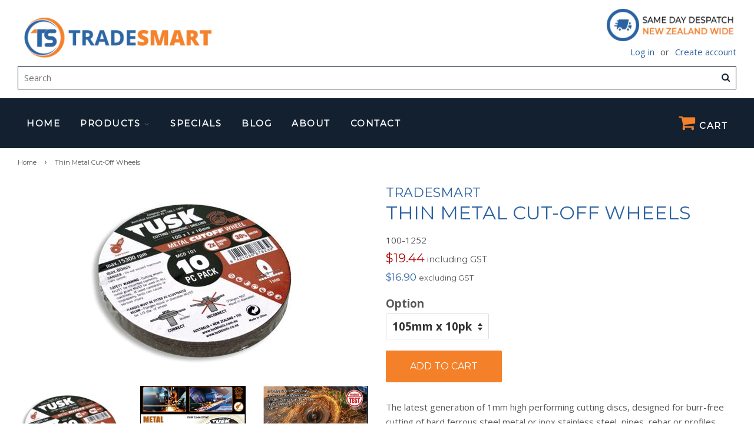

--- FILE ---
content_type: text/html; charset=utf-8
request_url: https://www.tradesmart.co.nz/products/thin-metal-cut-off-wheel
body_size: 24419
content:
<!doctype html>
<!--[if lt IE 7]><html class="no-js lt-ie9 lt-ie8 lt-ie7" lang="en"> <![endif]-->
<!--[if IE 7]><html class="no-js lt-ie9 lt-ie8" lang="en"> <![endif]-->
<!--[if IE 8]><html class="no-js lt-ie9" lang="en"> <![endif]-->
<!--[if IE 9 ]><html class="ie9 no-js"> <![endif]-->
<!--[if (gt IE 9)|!(IE)]><!--> 
<html class="no-js"> <!--<![endif]-->
<head>
  <!-- Global site tag (gtag.js) - Google Analytics -->
<script async src="https://www.googletagmanager.com/gtag/js?id=G-M70BQBQ7ZZ"></script>
<script>
  window.dataLayer = window.dataLayer || [];
  function gtag(){dataLayer.push(arguments);}
  gtag('js', new Date());

  gtag('config', 'G-M70BQBQ7ZZ');
</script>
<!-- Google Tag Manager -->
<script>(function(w,d,s,l,i){w[l]=w[l]||[];w[l].push({'gtm.start':
new Date().getTime(),event:'gtm.js'});var f=d.getElementsByTagName(s)[0],
j=d.createElement(s),dl=l!='dataLayer'?'&l='+l:'';j.async=true;j.src=
'https://www.googletagmanager.com/gtm.js?id='+i+dl;f.parentNode.insertBefore(j,f);
})(window,document,'script','dataLayer','GTM-K5H6VHN');</script>
<!-- End Google Tag Manager -->
  
  <!-- Hotjar Tracking Code for https://www.tradesmart.co.nz/ -->
<script>
    (function(h,o,t,j,a,r){
        h.hj=h.hj||function(){(h.hj.q=h.hj.q||[]).push(arguments)};
        h._hjSettings={hjid:2868582,hjsv:6};
        a=o.getElementsByTagName(‘head’)[0];
        r=o.createElement(‘script’);r.async=1;
        r.src=t+h._hjSettings.hjid+j+h._hjSettings.hjsv;
        a.appendChild(r);
    })(window,document,‘https://static.hotjar.com/c/hotjar-','.js?sv=’);
</script>
  <!-- Basic page needs ================================================== -->
  <meta charset="utf-8">
  <meta http-equiv="X-UA-Compatible" content="IE=edge,chrome=1">

  
  <link rel="icon" type="image/png" href="//www.tradesmart.co.nz/cdn/shop/t/16/assets/favicon.ico?v=22448809600459698391596661930" sizes="32x32" />

  <!-- Title and description ================================================== -->
  <title>
  Tusk Nz Thin Metal Cut Off Wheel | Tradesmart
  </title>

  
  <meta name="description" content="TradeSmart offers a wide range of tusk nz including thin metal cut off wheel for sale in New Zealand. Don’t hesitate to contact us. Buy online or call us.">
  
  
  
  
  

  <!-- Social meta ================================================== -->
  





















  <meta property="og:type" content="product">
  <meta property="og:title" content="Thin Metal Cut-Off Wheels">
  <meta property="og:url" content="https://www.tradesmart.co.nz/products/thin-metal-cut-off-wheel">
  
  <meta property="og:image" content="http://www.tradesmart.co.nz/cdn/shop/products/Cut-off_Wheels_2_2464487f-49b9-4d5f-92e3-0d0a975d0e2c_grande.JPG?v=1614058248">
  <meta property="og:image:secure_url" content="https://www.tradesmart.co.nz/cdn/shop/products/Cut-off_Wheels_2_2464487f-49b9-4d5f-92e3-0d0a975d0e2c_grande.JPG?v=1614058248">
  
  <meta property="og:image" content="http://www.tradesmart.co.nz/cdn/shop/products/Cut-off_Wheels_grande.JPG?v=1614058244">
  <meta property="og:image:secure_url" content="https://www.tradesmart.co.nz/cdn/shop/products/Cut-off_Wheels_grande.JPG?v=1614058244">
  
  <meta property="og:image" content="http://www.tradesmart.co.nz/cdn/shop/products/Cut-off_Wheels_3_grande.JPG?v=1614058241">
  <meta property="og:image:secure_url" content="https://www.tradesmart.co.nz/cdn/shop/products/Cut-off_Wheels_3_grande.JPG?v=1614058241">
  
  <meta property="og:price:amount" content="19.44">
  <meta property="og:price:currency" content="NZD">


  <meta property="og:description" content="TradeSmart offers a wide range of tusk nz including thin metal cut off wheel for sale in New Zealand. Don’t hesitate to contact us. Buy online or call us.">

<meta property="og:site_name" content="trade-smart-store">


  <meta name="twitter:card" content="summary">



  <meta name="twitter:title" content="Thin Metal Cut-Off Wheels">
  <meta name="twitter:description" content="The latest generation of 1mm high performing cutting discs, designed for burr-free cutting of hard ferrous steel metal or inox stainless steel, pipes, rebar or profiles.
Hole Centres:

105mm Discs hav">



  <!-- Helpers ================================================== -->
  <link rel="canonical" href="https://www.tradesmart.co.nz/products/thin-metal-cut-off-wheel">
  <meta name="viewport" content="width=device-width,initial-scale=1">
  <meta name="theme-color" content="#2b62a2">

  <script  defer src="https://use.fontawesome.com/6eaa57fb0a.js"></script>
  <link rel="preload" href="//www.tradesmart.co.nz/cdn/shop/t/16/assets/owl.carousel.min.css?v=70516089817612781961596661938" as="style" onload="this.onload=null;this.rel='stylesheet'">
  <noscript><link rel="stylesheet" href="//www.tradesmart.co.nz/cdn/shop/t/16/assets/owl.carousel.min.css?v=70516089817612781961596661938"></noscript>
  
  <link rel="preload" href="//www.tradesmart.co.nz/cdn/shop/t/16/assets/owl.theme.default.min.css?v=135046118358282713361596661939" as="style" onload="this.onload=null;this.rel='stylesheet'">
  <noscript><link rel="stylesheet" href="//www.tradesmart.co.nz/cdn/shop/t/16/assets/owl.theme.default.min.css?v=135046118358282713361596661939"></noscript>

 
  
 
  
   <!-- CSS ================================================== -->
  <link href="//www.tradesmart.co.nz/cdn/shop/t/16/assets/timber.scss.css?v=173809196887918916141697422111" rel="stylesheet" type="text/css" media="all" />  
  <link href="//www.tradesmart.co.nz/cdn/shop/t/16/assets/theme.scss.css?v=48373373684732301041697422111" rel="stylesheet" type="text/css" media="all" /> 
  <link href="//www.tradesmart.co.nz/cdn/shop/t/16/assets/styles.scss.css?v=25012731909798091431697422111" rel="stylesheet" type="text/css" media="all" /> 

  
  
  
  <link href="//fonts.googleapis.com/css?family=Open+Sans:400,700" rel="stylesheet" type="text/css" media="all" />


  
    
    
    <link href="//fonts.googleapis.com/css?family=Montserrat:400" rel="stylesheet" type="text/css" media="all" />
  


  
    
    
    <link href="//fonts.googleapis.com/css?family=Montserrat:400" rel="stylesheet" type="text/css" media="all" />
  



  <script>
    window.theme = window.theme || {};     

    var theme = {
      strings: {
        zoomClose: "Close (Esc)",
        zoomPrev: "Previous (Left arrow key)",
        zoomNext: "Next (Right arrow key)"
      },
      settings: {
        // Adding some settings to allow the editor to update correctly when they are changed
        themeBgImage: false,
        customBgImage: '',
        enableWideLayout: false,
        typeAccentTransform: true,
        typeAccentSpacing: false,
        baseFontSize: '15px',
        headerBaseFontSize: '32px',
        accentFontSize: '16px'
      },
      variables: {
        mediaQueryMedium: 'screen and (max-width: 768px)',
        bpSmall: false
      },
      moneyFormat: "${{amount}}"
    }

    document.documentElement.className = document.documentElement.className.replace('no-js', 'supports-js');
  </script>

  <!-- Header hook for plugins ================================================== -->
  <script>window.performance && window.performance.mark && window.performance.mark('shopify.content_for_header.start');</script><meta name="google-site-verification" content="dZy35JEaP9nqvRapqLtxO7J1hyq4ZAWwfrOKLZlxmoE">
<meta name="google-site-verification" content="VstBkqWHlW8zGyOpNAQExVK4YhDozI0D0BmuSy98xJo">
<meta name="facebook-domain-verification" content="9ze4uzotttmenbfzcqqw39bizz1azr">
<meta name="facebook-domain-verification" content="eslo35f2sqi0pscvdi3g8a8310qpgj">
<meta id="shopify-digital-wallet" name="shopify-digital-wallet" content="/22931793/digital_wallets/dialog">
<meta name="shopify-checkout-api-token" content="d78d035da6d9afb6a4835ec17d0ab36c">
<link rel="alternate" type="application/json+oembed" href="https://www.tradesmart.co.nz/products/thin-metal-cut-off-wheel.oembed">
<script async="async" src="/checkouts/internal/preloads.js?locale=en-NZ"></script>
<link rel="preconnect" href="https://shop.app" crossorigin="anonymous">
<script async="async" src="https://shop.app/checkouts/internal/preloads.js?locale=en-NZ&shop_id=22931793" crossorigin="anonymous"></script>
<script id="apple-pay-shop-capabilities" type="application/json">{"shopId":22931793,"countryCode":"NZ","currencyCode":"NZD","merchantCapabilities":["supports3DS"],"merchantId":"gid:\/\/shopify\/Shop\/22931793","merchantName":"trade-smart-store","requiredBillingContactFields":["postalAddress","email","phone"],"requiredShippingContactFields":["postalAddress","email","phone"],"shippingType":"shipping","supportedNetworks":["visa","masterCard","amex","jcb"],"total":{"type":"pending","label":"trade-smart-store","amount":"1.00"},"shopifyPaymentsEnabled":true,"supportsSubscriptions":true}</script>
<script id="shopify-features" type="application/json">{"accessToken":"d78d035da6d9afb6a4835ec17d0ab36c","betas":["rich-media-storefront-analytics"],"domain":"www.tradesmart.co.nz","predictiveSearch":true,"shopId":22931793,"locale":"en"}</script>
<script>var Shopify = Shopify || {};
Shopify.shop = "trade-smart-store.myshopify.com";
Shopify.locale = "en";
Shopify.currency = {"active":"NZD","rate":"1.0"};
Shopify.country = "NZ";
Shopify.theme = {"name":"v1.2 Zyber - GST fix | 06\/08\/2020","id":82595676195,"schema_name":"Minimal","schema_version":"3.4.2","theme_store_id":null,"role":"main"};
Shopify.theme.handle = "null";
Shopify.theme.style = {"id":null,"handle":null};
Shopify.cdnHost = "www.tradesmart.co.nz/cdn";
Shopify.routes = Shopify.routes || {};
Shopify.routes.root = "/";</script>
<script type="module">!function(o){(o.Shopify=o.Shopify||{}).modules=!0}(window);</script>
<script>!function(o){function n(){var o=[];function n(){o.push(Array.prototype.slice.apply(arguments))}return n.q=o,n}var t=o.Shopify=o.Shopify||{};t.loadFeatures=n(),t.autoloadFeatures=n()}(window);</script>
<script>
  window.ShopifyPay = window.ShopifyPay || {};
  window.ShopifyPay.apiHost = "shop.app\/pay";
  window.ShopifyPay.redirectState = null;
</script>
<script id="shop-js-analytics" type="application/json">{"pageType":"product"}</script>
<script defer="defer" async type="module" src="//www.tradesmart.co.nz/cdn/shopifycloud/shop-js/modules/v2/client.init-shop-cart-sync_BT-GjEfc.en.esm.js"></script>
<script defer="defer" async type="module" src="//www.tradesmart.co.nz/cdn/shopifycloud/shop-js/modules/v2/chunk.common_D58fp_Oc.esm.js"></script>
<script defer="defer" async type="module" src="//www.tradesmart.co.nz/cdn/shopifycloud/shop-js/modules/v2/chunk.modal_xMitdFEc.esm.js"></script>
<script type="module">
  await import("//www.tradesmart.co.nz/cdn/shopifycloud/shop-js/modules/v2/client.init-shop-cart-sync_BT-GjEfc.en.esm.js");
await import("//www.tradesmart.co.nz/cdn/shopifycloud/shop-js/modules/v2/chunk.common_D58fp_Oc.esm.js");
await import("//www.tradesmart.co.nz/cdn/shopifycloud/shop-js/modules/v2/chunk.modal_xMitdFEc.esm.js");

  window.Shopify.SignInWithShop?.initShopCartSync?.({"fedCMEnabled":true,"windoidEnabled":true});

</script>
<script>
  window.Shopify = window.Shopify || {};
  if (!window.Shopify.featureAssets) window.Shopify.featureAssets = {};
  window.Shopify.featureAssets['shop-js'] = {"shop-cart-sync":["modules/v2/client.shop-cart-sync_DZOKe7Ll.en.esm.js","modules/v2/chunk.common_D58fp_Oc.esm.js","modules/v2/chunk.modal_xMitdFEc.esm.js"],"init-fed-cm":["modules/v2/client.init-fed-cm_B6oLuCjv.en.esm.js","modules/v2/chunk.common_D58fp_Oc.esm.js","modules/v2/chunk.modal_xMitdFEc.esm.js"],"shop-cash-offers":["modules/v2/client.shop-cash-offers_D2sdYoxE.en.esm.js","modules/v2/chunk.common_D58fp_Oc.esm.js","modules/v2/chunk.modal_xMitdFEc.esm.js"],"shop-login-button":["modules/v2/client.shop-login-button_QeVjl5Y3.en.esm.js","modules/v2/chunk.common_D58fp_Oc.esm.js","modules/v2/chunk.modal_xMitdFEc.esm.js"],"pay-button":["modules/v2/client.pay-button_DXTOsIq6.en.esm.js","modules/v2/chunk.common_D58fp_Oc.esm.js","modules/v2/chunk.modal_xMitdFEc.esm.js"],"shop-button":["modules/v2/client.shop-button_DQZHx9pm.en.esm.js","modules/v2/chunk.common_D58fp_Oc.esm.js","modules/v2/chunk.modal_xMitdFEc.esm.js"],"avatar":["modules/v2/client.avatar_BTnouDA3.en.esm.js"],"init-windoid":["modules/v2/client.init-windoid_CR1B-cfM.en.esm.js","modules/v2/chunk.common_D58fp_Oc.esm.js","modules/v2/chunk.modal_xMitdFEc.esm.js"],"init-shop-for-new-customer-accounts":["modules/v2/client.init-shop-for-new-customer-accounts_C_vY_xzh.en.esm.js","modules/v2/client.shop-login-button_QeVjl5Y3.en.esm.js","modules/v2/chunk.common_D58fp_Oc.esm.js","modules/v2/chunk.modal_xMitdFEc.esm.js"],"init-shop-email-lookup-coordinator":["modules/v2/client.init-shop-email-lookup-coordinator_BI7n9ZSv.en.esm.js","modules/v2/chunk.common_D58fp_Oc.esm.js","modules/v2/chunk.modal_xMitdFEc.esm.js"],"init-shop-cart-sync":["modules/v2/client.init-shop-cart-sync_BT-GjEfc.en.esm.js","modules/v2/chunk.common_D58fp_Oc.esm.js","modules/v2/chunk.modal_xMitdFEc.esm.js"],"shop-toast-manager":["modules/v2/client.shop-toast-manager_DiYdP3xc.en.esm.js","modules/v2/chunk.common_D58fp_Oc.esm.js","modules/v2/chunk.modal_xMitdFEc.esm.js"],"init-customer-accounts":["modules/v2/client.init-customer-accounts_D9ZNqS-Q.en.esm.js","modules/v2/client.shop-login-button_QeVjl5Y3.en.esm.js","modules/v2/chunk.common_D58fp_Oc.esm.js","modules/v2/chunk.modal_xMitdFEc.esm.js"],"init-customer-accounts-sign-up":["modules/v2/client.init-customer-accounts-sign-up_iGw4briv.en.esm.js","modules/v2/client.shop-login-button_QeVjl5Y3.en.esm.js","modules/v2/chunk.common_D58fp_Oc.esm.js","modules/v2/chunk.modal_xMitdFEc.esm.js"],"shop-follow-button":["modules/v2/client.shop-follow-button_CqMgW2wH.en.esm.js","modules/v2/chunk.common_D58fp_Oc.esm.js","modules/v2/chunk.modal_xMitdFEc.esm.js"],"checkout-modal":["modules/v2/client.checkout-modal_xHeaAweL.en.esm.js","modules/v2/chunk.common_D58fp_Oc.esm.js","modules/v2/chunk.modal_xMitdFEc.esm.js"],"shop-login":["modules/v2/client.shop-login_D91U-Q7h.en.esm.js","modules/v2/chunk.common_D58fp_Oc.esm.js","modules/v2/chunk.modal_xMitdFEc.esm.js"],"lead-capture":["modules/v2/client.lead-capture_BJmE1dJe.en.esm.js","modules/v2/chunk.common_D58fp_Oc.esm.js","modules/v2/chunk.modal_xMitdFEc.esm.js"],"payment-terms":["modules/v2/client.payment-terms_Ci9AEqFq.en.esm.js","modules/v2/chunk.common_D58fp_Oc.esm.js","modules/v2/chunk.modal_xMitdFEc.esm.js"]};
</script>
<script>(function() {
  var isLoaded = false;
  function asyncLoad() {
    if (isLoaded) return;
    isLoaded = true;
    var urls = ["https:\/\/api.ns8.com\/v1\/analytics\/script\/128743424?name=latestVisitors\u0026shop=trade-smart-store.myshopify.com","https:\/\/s3.amazonaws.com\/verge-shopify\/verge-json-ld.js?shop=trade-smart-store.myshopify.com","\/\/www.powr.io\/powr.js?powr-token=trade-smart-store.myshopify.com\u0026external-type=shopify\u0026shop=trade-smart-store.myshopify.com"];
    for (var i = 0; i < urls.length; i++) {
      var s = document.createElement('script');
      s.type = 'text/javascript';
      s.async = true;
      s.src = urls[i];
      var x = document.getElementsByTagName('script')[0];
      x.parentNode.insertBefore(s, x);
    }
  };
  if(window.attachEvent) {
    window.attachEvent('onload', asyncLoad);
  } else {
    window.addEventListener('load', asyncLoad, false);
  }
})();</script>
<script id="__st">var __st={"a":22931793,"offset":46800,"reqid":"332f3e0e-ed4a-4d31-a24e-62c2827bb02c-1769349499","pageurl":"www.tradesmart.co.nz\/products\/thin-metal-cut-off-wheel","u":"cdec2a0211d4","p":"product","rtyp":"product","rid":11885511876};</script>
<script>window.ShopifyPaypalV4VisibilityTracking = true;</script>
<script id="captcha-bootstrap">!function(){'use strict';const t='contact',e='account',n='new_comment',o=[[t,t],['blogs',n],['comments',n],[t,'customer']],c=[[e,'customer_login'],[e,'guest_login'],[e,'recover_customer_password'],[e,'create_customer']],r=t=>t.map((([t,e])=>`form[action*='/${t}']:not([data-nocaptcha='true']) input[name='form_type'][value='${e}']`)).join(','),a=t=>()=>t?[...document.querySelectorAll(t)].map((t=>t.form)):[];function s(){const t=[...o],e=r(t);return a(e)}const i='password',u='form_key',d=['recaptcha-v3-token','g-recaptcha-response','h-captcha-response',i],f=()=>{try{return window.sessionStorage}catch{return}},m='__shopify_v',_=t=>t.elements[u];function p(t,e,n=!1){try{const o=window.sessionStorage,c=JSON.parse(o.getItem(e)),{data:r}=function(t){const{data:e,action:n}=t;return t[m]||n?{data:e,action:n}:{data:t,action:n}}(c);for(const[e,n]of Object.entries(r))t.elements[e]&&(t.elements[e].value=n);n&&o.removeItem(e)}catch(o){console.error('form repopulation failed',{error:o})}}const l='form_type',E='cptcha';function T(t){t.dataset[E]=!0}const w=window,h=w.document,L='Shopify',v='ce_forms',y='captcha';let A=!1;((t,e)=>{const n=(g='f06e6c50-85a8-45c8-87d0-21a2b65856fe',I='https://cdn.shopify.com/shopifycloud/storefront-forms-hcaptcha/ce_storefront_forms_captcha_hcaptcha.v1.5.2.iife.js',D={infoText:'Protected by hCaptcha',privacyText:'Privacy',termsText:'Terms'},(t,e,n)=>{const o=w[L][v],c=o.bindForm;if(c)return c(t,g,e,D).then(n);var r;o.q.push([[t,g,e,D],n]),r=I,A||(h.body.append(Object.assign(h.createElement('script'),{id:'captcha-provider',async:!0,src:r})),A=!0)});var g,I,D;w[L]=w[L]||{},w[L][v]=w[L][v]||{},w[L][v].q=[],w[L][y]=w[L][y]||{},w[L][y].protect=function(t,e){n(t,void 0,e),T(t)},Object.freeze(w[L][y]),function(t,e,n,w,h,L){const[v,y,A,g]=function(t,e,n){const i=e?o:[],u=t?c:[],d=[...i,...u],f=r(d),m=r(i),_=r(d.filter((([t,e])=>n.includes(e))));return[a(f),a(m),a(_),s()]}(w,h,L),I=t=>{const e=t.target;return e instanceof HTMLFormElement?e:e&&e.form},D=t=>v().includes(t);t.addEventListener('submit',(t=>{const e=I(t);if(!e)return;const n=D(e)&&!e.dataset.hcaptchaBound&&!e.dataset.recaptchaBound,o=_(e),c=g().includes(e)&&(!o||!o.value);(n||c)&&t.preventDefault(),c&&!n&&(function(t){try{if(!f())return;!function(t){const e=f();if(!e)return;const n=_(t);if(!n)return;const o=n.value;o&&e.removeItem(o)}(t);const e=Array.from(Array(32),(()=>Math.random().toString(36)[2])).join('');!function(t,e){_(t)||t.append(Object.assign(document.createElement('input'),{type:'hidden',name:u})),t.elements[u].value=e}(t,e),function(t,e){const n=f();if(!n)return;const o=[...t.querySelectorAll(`input[type='${i}']`)].map((({name:t})=>t)),c=[...d,...o],r={};for(const[a,s]of new FormData(t).entries())c.includes(a)||(r[a]=s);n.setItem(e,JSON.stringify({[m]:1,action:t.action,data:r}))}(t,e)}catch(e){console.error('failed to persist form',e)}}(e),e.submit())}));const S=(t,e)=>{t&&!t.dataset[E]&&(n(t,e.some((e=>e===t))),T(t))};for(const o of['focusin','change'])t.addEventListener(o,(t=>{const e=I(t);D(e)&&S(e,y())}));const B=e.get('form_key'),M=e.get(l),P=B&&M;t.addEventListener('DOMContentLoaded',(()=>{const t=y();if(P)for(const e of t)e.elements[l].value===M&&p(e,B);[...new Set([...A(),...v().filter((t=>'true'===t.dataset.shopifyCaptcha))])].forEach((e=>S(e,t)))}))}(h,new URLSearchParams(w.location.search),n,t,e,['guest_login'])})(!0,!0)}();</script>
<script integrity="sha256-4kQ18oKyAcykRKYeNunJcIwy7WH5gtpwJnB7kiuLZ1E=" data-source-attribution="shopify.loadfeatures" defer="defer" src="//www.tradesmart.co.nz/cdn/shopifycloud/storefront/assets/storefront/load_feature-a0a9edcb.js" crossorigin="anonymous"></script>
<script crossorigin="anonymous" defer="defer" src="//www.tradesmart.co.nz/cdn/shopifycloud/storefront/assets/shopify_pay/storefront-65b4c6d7.js?v=20250812"></script>
<script data-source-attribution="shopify.dynamic_checkout.dynamic.init">var Shopify=Shopify||{};Shopify.PaymentButton=Shopify.PaymentButton||{isStorefrontPortableWallets:!0,init:function(){window.Shopify.PaymentButton.init=function(){};var t=document.createElement("script");t.src="https://www.tradesmart.co.nz/cdn/shopifycloud/portable-wallets/latest/portable-wallets.en.js",t.type="module",document.head.appendChild(t)}};
</script>
<script data-source-attribution="shopify.dynamic_checkout.buyer_consent">
  function portableWalletsHideBuyerConsent(e){var t=document.getElementById("shopify-buyer-consent"),n=document.getElementById("shopify-subscription-policy-button");t&&n&&(t.classList.add("hidden"),t.setAttribute("aria-hidden","true"),n.removeEventListener("click",e))}function portableWalletsShowBuyerConsent(e){var t=document.getElementById("shopify-buyer-consent"),n=document.getElementById("shopify-subscription-policy-button");t&&n&&(t.classList.remove("hidden"),t.removeAttribute("aria-hidden"),n.addEventListener("click",e))}window.Shopify?.PaymentButton&&(window.Shopify.PaymentButton.hideBuyerConsent=portableWalletsHideBuyerConsent,window.Shopify.PaymentButton.showBuyerConsent=portableWalletsShowBuyerConsent);
</script>
<script data-source-attribution="shopify.dynamic_checkout.cart.bootstrap">document.addEventListener("DOMContentLoaded",(function(){function t(){return document.querySelector("shopify-accelerated-checkout-cart, shopify-accelerated-checkout")}if(t())Shopify.PaymentButton.init();else{new MutationObserver((function(e,n){t()&&(Shopify.PaymentButton.init(),n.disconnect())})).observe(document.body,{childList:!0,subtree:!0})}}));
</script>
<link id="shopify-accelerated-checkout-styles" rel="stylesheet" media="screen" href="https://www.tradesmart.co.nz/cdn/shopifycloud/portable-wallets/latest/accelerated-checkout-backwards-compat.css" crossorigin="anonymous">
<style id="shopify-accelerated-checkout-cart">
        #shopify-buyer-consent {
  margin-top: 1em;
  display: inline-block;
  width: 100%;
}

#shopify-buyer-consent.hidden {
  display: none;
}

#shopify-subscription-policy-button {
  background: none;
  border: none;
  padding: 0;
  text-decoration: underline;
  font-size: inherit;
  cursor: pointer;
}

#shopify-subscription-policy-button::before {
  box-shadow: none;
}

      </style>

<script>window.performance && window.performance.mark && window.performance.mark('shopify.content_for_header.end');</script>
  
   <script src="//ajax.googleapis.com/ajax/libs/jquery/2.2.3/jquery.min.js" type="text/javascript"></script> 
  

  <!--[if (gt IE 9)|!(IE)]><!--><script src="//www.tradesmart.co.nz/cdn/shop/t/16/assets/lazysizes.min.js?v=172743651710887164711596661937" async="async"></script><!--<![endif]-->
  <!--[if lte IE 9]><script src="//www.tradesmart.co.nz/cdn/shop/t/16/assets/lazysizes.min.js?v=172743651710887164711596661937"></script><![endif]--> 

  
  
  
  <!-- Global site tag (gtag.js) - Google Ads: 835583912 -->
<script async src="https://www.googletagmanager.com/gtag/js?id=AW-835583912"></script>
<script>
  window.dataLayer = window.dataLayer || [];
  function gtag(){dataLayer.push(arguments);}
  gtag('js', new Date());

  gtag('config', 'AW-835583912');
</script>

<script type="text/javascript" src="//cdn.rlets.com/capture_configs/efa/ac2/254/6bd4d9b91c1c71100609538.js" async="async"></script>

<link href="https://monorail-edge.shopifysvc.com" rel="dns-prefetch">
<script>(function(){if ("sendBeacon" in navigator && "performance" in window) {try {var session_token_from_headers = performance.getEntriesByType('navigation')[0].serverTiming.find(x => x.name == '_s').description;} catch {var session_token_from_headers = undefined;}var session_cookie_matches = document.cookie.match(/_shopify_s=([^;]*)/);var session_token_from_cookie = session_cookie_matches && session_cookie_matches.length === 2 ? session_cookie_matches[1] : "";var session_token = session_token_from_headers || session_token_from_cookie || "";function handle_abandonment_event(e) {var entries = performance.getEntries().filter(function(entry) {return /monorail-edge.shopifysvc.com/.test(entry.name);});if (!window.abandonment_tracked && entries.length === 0) {window.abandonment_tracked = true;var currentMs = Date.now();var navigation_start = performance.timing.navigationStart;var payload = {shop_id: 22931793,url: window.location.href,navigation_start,duration: currentMs - navigation_start,session_token,page_type: "product"};window.navigator.sendBeacon("https://monorail-edge.shopifysvc.com/v1/produce", JSON.stringify({schema_id: "online_store_buyer_site_abandonment/1.1",payload: payload,metadata: {event_created_at_ms: currentMs,event_sent_at_ms: currentMs}}));}}window.addEventListener('pagehide', handle_abandonment_event);}}());</script>
<script id="web-pixels-manager-setup">(function e(e,d,r,n,o){if(void 0===o&&(o={}),!Boolean(null===(a=null===(i=window.Shopify)||void 0===i?void 0:i.analytics)||void 0===a?void 0:a.replayQueue)){var i,a;window.Shopify=window.Shopify||{};var t=window.Shopify;t.analytics=t.analytics||{};var s=t.analytics;s.replayQueue=[],s.publish=function(e,d,r){return s.replayQueue.push([e,d,r]),!0};try{self.performance.mark("wpm:start")}catch(e){}var l=function(){var e={modern:/Edge?\/(1{2}[4-9]|1[2-9]\d|[2-9]\d{2}|\d{4,})\.\d+(\.\d+|)|Firefox\/(1{2}[4-9]|1[2-9]\d|[2-9]\d{2}|\d{4,})\.\d+(\.\d+|)|Chrom(ium|e)\/(9{2}|\d{3,})\.\d+(\.\d+|)|(Maci|X1{2}).+ Version\/(15\.\d+|(1[6-9]|[2-9]\d|\d{3,})\.\d+)([,.]\d+|)( \(\w+\)|)( Mobile\/\w+|) Safari\/|Chrome.+OPR\/(9{2}|\d{3,})\.\d+\.\d+|(CPU[ +]OS|iPhone[ +]OS|CPU[ +]iPhone|CPU IPhone OS|CPU iPad OS)[ +]+(15[._]\d+|(1[6-9]|[2-9]\d|\d{3,})[._]\d+)([._]\d+|)|Android:?[ /-](13[3-9]|1[4-9]\d|[2-9]\d{2}|\d{4,})(\.\d+|)(\.\d+|)|Android.+Firefox\/(13[5-9]|1[4-9]\d|[2-9]\d{2}|\d{4,})\.\d+(\.\d+|)|Android.+Chrom(ium|e)\/(13[3-9]|1[4-9]\d|[2-9]\d{2}|\d{4,})\.\d+(\.\d+|)|SamsungBrowser\/([2-9]\d|\d{3,})\.\d+/,legacy:/Edge?\/(1[6-9]|[2-9]\d|\d{3,})\.\d+(\.\d+|)|Firefox\/(5[4-9]|[6-9]\d|\d{3,})\.\d+(\.\d+|)|Chrom(ium|e)\/(5[1-9]|[6-9]\d|\d{3,})\.\d+(\.\d+|)([\d.]+$|.*Safari\/(?![\d.]+ Edge\/[\d.]+$))|(Maci|X1{2}).+ Version\/(10\.\d+|(1[1-9]|[2-9]\d|\d{3,})\.\d+)([,.]\d+|)( \(\w+\)|)( Mobile\/\w+|) Safari\/|Chrome.+OPR\/(3[89]|[4-9]\d|\d{3,})\.\d+\.\d+|(CPU[ +]OS|iPhone[ +]OS|CPU[ +]iPhone|CPU IPhone OS|CPU iPad OS)[ +]+(10[._]\d+|(1[1-9]|[2-9]\d|\d{3,})[._]\d+)([._]\d+|)|Android:?[ /-](13[3-9]|1[4-9]\d|[2-9]\d{2}|\d{4,})(\.\d+|)(\.\d+|)|Mobile Safari.+OPR\/([89]\d|\d{3,})\.\d+\.\d+|Android.+Firefox\/(13[5-9]|1[4-9]\d|[2-9]\d{2}|\d{4,})\.\d+(\.\d+|)|Android.+Chrom(ium|e)\/(13[3-9]|1[4-9]\d|[2-9]\d{2}|\d{4,})\.\d+(\.\d+|)|Android.+(UC? ?Browser|UCWEB|U3)[ /]?(15\.([5-9]|\d{2,})|(1[6-9]|[2-9]\d|\d{3,})\.\d+)\.\d+|SamsungBrowser\/(5\.\d+|([6-9]|\d{2,})\.\d+)|Android.+MQ{2}Browser\/(14(\.(9|\d{2,})|)|(1[5-9]|[2-9]\d|\d{3,})(\.\d+|))(\.\d+|)|K[Aa][Ii]OS\/(3\.\d+|([4-9]|\d{2,})\.\d+)(\.\d+|)/},d=e.modern,r=e.legacy,n=navigator.userAgent;return n.match(d)?"modern":n.match(r)?"legacy":"unknown"}(),u="modern"===l?"modern":"legacy",c=(null!=n?n:{modern:"",legacy:""})[u],f=function(e){return[e.baseUrl,"/wpm","/b",e.hashVersion,"modern"===e.buildTarget?"m":"l",".js"].join("")}({baseUrl:d,hashVersion:r,buildTarget:u}),m=function(e){var d=e.version,r=e.bundleTarget,n=e.surface,o=e.pageUrl,i=e.monorailEndpoint;return{emit:function(e){var a=e.status,t=e.errorMsg,s=(new Date).getTime(),l=JSON.stringify({metadata:{event_sent_at_ms:s},events:[{schema_id:"web_pixels_manager_load/3.1",payload:{version:d,bundle_target:r,page_url:o,status:a,surface:n,error_msg:t},metadata:{event_created_at_ms:s}}]});if(!i)return console&&console.warn&&console.warn("[Web Pixels Manager] No Monorail endpoint provided, skipping logging."),!1;try{return self.navigator.sendBeacon.bind(self.navigator)(i,l)}catch(e){}var u=new XMLHttpRequest;try{return u.open("POST",i,!0),u.setRequestHeader("Content-Type","text/plain"),u.send(l),!0}catch(e){return console&&console.warn&&console.warn("[Web Pixels Manager] Got an unhandled error while logging to Monorail."),!1}}}}({version:r,bundleTarget:l,surface:e.surface,pageUrl:self.location.href,monorailEndpoint:e.monorailEndpoint});try{o.browserTarget=l,function(e){var d=e.src,r=e.async,n=void 0===r||r,o=e.onload,i=e.onerror,a=e.sri,t=e.scriptDataAttributes,s=void 0===t?{}:t,l=document.createElement("script"),u=document.querySelector("head"),c=document.querySelector("body");if(l.async=n,l.src=d,a&&(l.integrity=a,l.crossOrigin="anonymous"),s)for(var f in s)if(Object.prototype.hasOwnProperty.call(s,f))try{l.dataset[f]=s[f]}catch(e){}if(o&&l.addEventListener("load",o),i&&l.addEventListener("error",i),u)u.appendChild(l);else{if(!c)throw new Error("Did not find a head or body element to append the script");c.appendChild(l)}}({src:f,async:!0,onload:function(){if(!function(){var e,d;return Boolean(null===(d=null===(e=window.Shopify)||void 0===e?void 0:e.analytics)||void 0===d?void 0:d.initialized)}()){var d=window.webPixelsManager.init(e)||void 0;if(d){var r=window.Shopify.analytics;r.replayQueue.forEach((function(e){var r=e[0],n=e[1],o=e[2];d.publishCustomEvent(r,n,o)})),r.replayQueue=[],r.publish=d.publishCustomEvent,r.visitor=d.visitor,r.initialized=!0}}},onerror:function(){return m.emit({status:"failed",errorMsg:"".concat(f," has failed to load")})},sri:function(e){var d=/^sha384-[A-Za-z0-9+/=]+$/;return"string"==typeof e&&d.test(e)}(c)?c:"",scriptDataAttributes:o}),m.emit({status:"loading"})}catch(e){m.emit({status:"failed",errorMsg:(null==e?void 0:e.message)||"Unknown error"})}}})({shopId: 22931793,storefrontBaseUrl: "https://www.tradesmart.co.nz",extensionsBaseUrl: "https://extensions.shopifycdn.com/cdn/shopifycloud/web-pixels-manager",monorailEndpoint: "https://monorail-edge.shopifysvc.com/unstable/produce_batch",surface: "storefront-renderer",enabledBetaFlags: ["2dca8a86"],webPixelsConfigList: [{"id":"289177635","configuration":"{\"config\":\"{\\\"pixel_id\\\":\\\"GT-M3VPLFK\\\",\\\"target_country\\\":\\\"NZ\\\",\\\"gtag_events\\\":[{\\\"type\\\":\\\"purchase\\\",\\\"action_label\\\":\\\"MC-BE20LFYJJ0\\\"},{\\\"type\\\":\\\"page_view\\\",\\\"action_label\\\":\\\"MC-BE20LFYJJ0\\\"},{\\\"type\\\":\\\"view_item\\\",\\\"action_label\\\":\\\"MC-BE20LFYJJ0\\\"}],\\\"enable_monitoring_mode\\\":false}\"}","eventPayloadVersion":"v1","runtimeContext":"OPEN","scriptVersion":"b2a88bafab3e21179ed38636efcd8a93","type":"APP","apiClientId":1780363,"privacyPurposes":[],"dataSharingAdjustments":{"protectedCustomerApprovalScopes":["read_customer_address","read_customer_email","read_customer_name","read_customer_personal_data","read_customer_phone"]}},{"id":"93913123","configuration":"{\"pixel_id\":\"934582637006624\",\"pixel_type\":\"facebook_pixel\",\"metaapp_system_user_token\":\"-\"}","eventPayloadVersion":"v1","runtimeContext":"OPEN","scriptVersion":"ca16bc87fe92b6042fbaa3acc2fbdaa6","type":"APP","apiClientId":2329312,"privacyPurposes":["ANALYTICS","MARKETING","SALE_OF_DATA"],"dataSharingAdjustments":{"protectedCustomerApprovalScopes":["read_customer_address","read_customer_email","read_customer_name","read_customer_personal_data","read_customer_phone"]}},{"id":"shopify-app-pixel","configuration":"{}","eventPayloadVersion":"v1","runtimeContext":"STRICT","scriptVersion":"0450","apiClientId":"shopify-pixel","type":"APP","privacyPurposes":["ANALYTICS","MARKETING"]},{"id":"shopify-custom-pixel","eventPayloadVersion":"v1","runtimeContext":"LAX","scriptVersion":"0450","apiClientId":"shopify-pixel","type":"CUSTOM","privacyPurposes":["ANALYTICS","MARKETING"]}],isMerchantRequest: false,initData: {"shop":{"name":"trade-smart-store","paymentSettings":{"currencyCode":"NZD"},"myshopifyDomain":"trade-smart-store.myshopify.com","countryCode":"NZ","storefrontUrl":"https:\/\/www.tradesmart.co.nz"},"customer":null,"cart":null,"checkout":null,"productVariants":[{"price":{"amount":19.44,"currencyCode":"NZD"},"product":{"title":"Thin Metal Cut-Off Wheels","vendor":"Tradesmart","id":"11885511876","untranslatedTitle":"Thin Metal Cut-Off Wheels","url":"\/products\/thin-metal-cut-off-wheel","type":"Paint"},"id":"12282438090787","image":{"src":"\/\/www.tradesmart.co.nz\/cdn\/shop\/products\/Cut-off_Wheels_3.JPG?v=1614058241"},"sku":"100-1252","title":"105mm x 10pk","untranslatedTitle":"105mm x 10pk"},{"price":{"amount":23.76,"currencyCode":"NZD"},"product":{"title":"Thin Metal Cut-Off Wheels","vendor":"Tradesmart","id":"11885511876","untranslatedTitle":"Thin Metal Cut-Off Wheels","url":"\/products\/thin-metal-cut-off-wheel","type":"Paint"},"id":"50458291012","image":{"src":"\/\/www.tradesmart.co.nz\/cdn\/shop\/products\/Cut-off_Wheels_3.JPG?v=1614058241"},"sku":"100-1253","title":"115mm x 10pk","untranslatedTitle":"115mm x 10pk"},{"price":{"amount":27.0,"currencyCode":"NZD"},"product":{"title":"Thin Metal Cut-Off Wheels","vendor":"Tradesmart","id":"11885511876","untranslatedTitle":"Thin Metal Cut-Off Wheels","url":"\/products\/thin-metal-cut-off-wheel","type":"Paint"},"id":"50458291076","image":{"src":"\/\/www.tradesmart.co.nz\/cdn\/shop\/products\/Cut-off_Wheels_3.JPG?v=1614058241"},"sku":"100-1254","title":"125mm x 10pk","untranslatedTitle":"125mm x 10pk"},{"price":{"amount":51.84,"currencyCode":"NZD"},"product":{"title":"Thin Metal Cut-Off Wheels","vendor":"Tradesmart","id":"11885511876","untranslatedTitle":"Thin Metal Cut-Off Wheels","url":"\/products\/thin-metal-cut-off-wheel","type":"Paint"},"id":"15476647460899","image":{"src":"\/\/www.tradesmart.co.nz\/cdn\/shop\/products\/Cut-off_Wheels_3.JPG?v=1614058241"},"sku":"100-1258","title":"180mm x 10pk","untranslatedTitle":"180mm x 10pk"},{"price":{"amount":74.52,"currencyCode":"NZD"},"product":{"title":"Thin Metal Cut-Off Wheels","vendor":"Tradesmart","id":"11885511876","untranslatedTitle":"Thin Metal Cut-Off Wheels","url":"\/products\/thin-metal-cut-off-wheel","type":"Paint"},"id":"15476651917347","image":{"src":"\/\/www.tradesmart.co.nz\/cdn\/shop\/products\/Cut-off_Wheels_3.JPG?v=1614058241"},"sku":"100-1261","title":"230mm x 10pk","untranslatedTitle":"230mm x 10pk"},{"price":{"amount":106.92,"currencyCode":"NZD"},"product":{"title":"Thin Metal Cut-Off Wheels","vendor":"Tradesmart","id":"11885511876","untranslatedTitle":"Thin Metal Cut-Off Wheels","url":"\/products\/thin-metal-cut-off-wheel","type":"Paint"},"id":"15476663746595","image":{"src":"\/\/www.tradesmart.co.nz\/cdn\/shop\/products\/Cut-off_Wheels_3.JPG?v=1614058241"},"sku":null,"title":"125mm x 50pk","untranslatedTitle":"125mm x 50pk"}],"purchasingCompany":null},},"https://www.tradesmart.co.nz/cdn","fcfee988w5aeb613cpc8e4bc33m6693e112",{"modern":"","legacy":""},{"shopId":"22931793","storefrontBaseUrl":"https:\/\/www.tradesmart.co.nz","extensionBaseUrl":"https:\/\/extensions.shopifycdn.com\/cdn\/shopifycloud\/web-pixels-manager","surface":"storefront-renderer","enabledBetaFlags":"[\"2dca8a86\"]","isMerchantRequest":"false","hashVersion":"fcfee988w5aeb613cpc8e4bc33m6693e112","publish":"custom","events":"[[\"page_viewed\",{}],[\"product_viewed\",{\"productVariant\":{\"price\":{\"amount\":19.44,\"currencyCode\":\"NZD\"},\"product\":{\"title\":\"Thin Metal Cut-Off Wheels\",\"vendor\":\"Tradesmart\",\"id\":\"11885511876\",\"untranslatedTitle\":\"Thin Metal Cut-Off Wheels\",\"url\":\"\/products\/thin-metal-cut-off-wheel\",\"type\":\"Paint\"},\"id\":\"12282438090787\",\"image\":{\"src\":\"\/\/www.tradesmart.co.nz\/cdn\/shop\/products\/Cut-off_Wheels_3.JPG?v=1614058241\"},\"sku\":\"100-1252\",\"title\":\"105mm x 10pk\",\"untranslatedTitle\":\"105mm x 10pk\"}}]]"});</script><script>
  window.ShopifyAnalytics = window.ShopifyAnalytics || {};
  window.ShopifyAnalytics.meta = window.ShopifyAnalytics.meta || {};
  window.ShopifyAnalytics.meta.currency = 'NZD';
  var meta = {"product":{"id":11885511876,"gid":"gid:\/\/shopify\/Product\/11885511876","vendor":"Tradesmart","type":"Paint","handle":"thin-metal-cut-off-wheel","variants":[{"id":12282438090787,"price":1944,"name":"Thin Metal Cut-Off Wheels - 105mm x 10pk","public_title":"105mm x 10pk","sku":"100-1252"},{"id":50458291012,"price":2376,"name":"Thin Metal Cut-Off Wheels - 115mm x 10pk","public_title":"115mm x 10pk","sku":"100-1253"},{"id":50458291076,"price":2700,"name":"Thin Metal Cut-Off Wheels - 125mm x 10pk","public_title":"125mm x 10pk","sku":"100-1254"},{"id":15476647460899,"price":5184,"name":"Thin Metal Cut-Off Wheels - 180mm x 10pk","public_title":"180mm x 10pk","sku":"100-1258"},{"id":15476651917347,"price":7452,"name":"Thin Metal Cut-Off Wheels - 230mm x 10pk","public_title":"230mm x 10pk","sku":"100-1261"},{"id":15476663746595,"price":10692,"name":"Thin Metal Cut-Off Wheels - 125mm x 50pk","public_title":"125mm x 50pk","sku":null}],"remote":false},"page":{"pageType":"product","resourceType":"product","resourceId":11885511876,"requestId":"332f3e0e-ed4a-4d31-a24e-62c2827bb02c-1769349499"}};
  for (var attr in meta) {
    window.ShopifyAnalytics.meta[attr] = meta[attr];
  }
</script>
<script class="analytics">
  (function () {
    var customDocumentWrite = function(content) {
      var jquery = null;

      if (window.jQuery) {
        jquery = window.jQuery;
      } else if (window.Checkout && window.Checkout.$) {
        jquery = window.Checkout.$;
      }

      if (jquery) {
        jquery('body').append(content);
      }
    };

    var hasLoggedConversion = function(token) {
      if (token) {
        return document.cookie.indexOf('loggedConversion=' + token) !== -1;
      }
      return false;
    }

    var setCookieIfConversion = function(token) {
      if (token) {
        var twoMonthsFromNow = new Date(Date.now());
        twoMonthsFromNow.setMonth(twoMonthsFromNow.getMonth() + 2);

        document.cookie = 'loggedConversion=' + token + '; expires=' + twoMonthsFromNow;
      }
    }

    var trekkie = window.ShopifyAnalytics.lib = window.trekkie = window.trekkie || [];
    if (trekkie.integrations) {
      return;
    }
    trekkie.methods = [
      'identify',
      'page',
      'ready',
      'track',
      'trackForm',
      'trackLink'
    ];
    trekkie.factory = function(method) {
      return function() {
        var args = Array.prototype.slice.call(arguments);
        args.unshift(method);
        trekkie.push(args);
        return trekkie;
      };
    };
    for (var i = 0; i < trekkie.methods.length; i++) {
      var key = trekkie.methods[i];
      trekkie[key] = trekkie.factory(key);
    }
    trekkie.load = function(config) {
      trekkie.config = config || {};
      trekkie.config.initialDocumentCookie = document.cookie;
      var first = document.getElementsByTagName('script')[0];
      var script = document.createElement('script');
      script.type = 'text/javascript';
      script.onerror = function(e) {
        var scriptFallback = document.createElement('script');
        scriptFallback.type = 'text/javascript';
        scriptFallback.onerror = function(error) {
                var Monorail = {
      produce: function produce(monorailDomain, schemaId, payload) {
        var currentMs = new Date().getTime();
        var event = {
          schema_id: schemaId,
          payload: payload,
          metadata: {
            event_created_at_ms: currentMs,
            event_sent_at_ms: currentMs
          }
        };
        return Monorail.sendRequest("https://" + monorailDomain + "/v1/produce", JSON.stringify(event));
      },
      sendRequest: function sendRequest(endpointUrl, payload) {
        // Try the sendBeacon API
        if (window && window.navigator && typeof window.navigator.sendBeacon === 'function' && typeof window.Blob === 'function' && !Monorail.isIos12()) {
          var blobData = new window.Blob([payload], {
            type: 'text/plain'
          });

          if (window.navigator.sendBeacon(endpointUrl, blobData)) {
            return true;
          } // sendBeacon was not successful

        } // XHR beacon

        var xhr = new XMLHttpRequest();

        try {
          xhr.open('POST', endpointUrl);
          xhr.setRequestHeader('Content-Type', 'text/plain');
          xhr.send(payload);
        } catch (e) {
          console.log(e);
        }

        return false;
      },
      isIos12: function isIos12() {
        return window.navigator.userAgent.lastIndexOf('iPhone; CPU iPhone OS 12_') !== -1 || window.navigator.userAgent.lastIndexOf('iPad; CPU OS 12_') !== -1;
      }
    };
    Monorail.produce('monorail-edge.shopifysvc.com',
      'trekkie_storefront_load_errors/1.1',
      {shop_id: 22931793,
      theme_id: 82595676195,
      app_name: "storefront",
      context_url: window.location.href,
      source_url: "//www.tradesmart.co.nz/cdn/s/trekkie.storefront.8d95595f799fbf7e1d32231b9a28fd43b70c67d3.min.js"});

        };
        scriptFallback.async = true;
        scriptFallback.src = '//www.tradesmart.co.nz/cdn/s/trekkie.storefront.8d95595f799fbf7e1d32231b9a28fd43b70c67d3.min.js';
        first.parentNode.insertBefore(scriptFallback, first);
      };
      script.async = true;
      script.src = '//www.tradesmart.co.nz/cdn/s/trekkie.storefront.8d95595f799fbf7e1d32231b9a28fd43b70c67d3.min.js';
      first.parentNode.insertBefore(script, first);
    };
    trekkie.load(
      {"Trekkie":{"appName":"storefront","development":false,"defaultAttributes":{"shopId":22931793,"isMerchantRequest":null,"themeId":82595676195,"themeCityHash":"3435785688802720633","contentLanguage":"en","currency":"NZD","eventMetadataId":"7d03a84e-4183-4568-a184-89f17005b115"},"isServerSideCookieWritingEnabled":true,"monorailRegion":"shop_domain","enabledBetaFlags":["65f19447"]},"Session Attribution":{},"S2S":{"facebookCapiEnabled":true,"source":"trekkie-storefront-renderer","apiClientId":580111}}
    );

    var loaded = false;
    trekkie.ready(function() {
      if (loaded) return;
      loaded = true;

      window.ShopifyAnalytics.lib = window.trekkie;

      var originalDocumentWrite = document.write;
      document.write = customDocumentWrite;
      try { window.ShopifyAnalytics.merchantGoogleAnalytics.call(this); } catch(error) {};
      document.write = originalDocumentWrite;

      window.ShopifyAnalytics.lib.page(null,{"pageType":"product","resourceType":"product","resourceId":11885511876,"requestId":"332f3e0e-ed4a-4d31-a24e-62c2827bb02c-1769349499","shopifyEmitted":true});

      var match = window.location.pathname.match(/checkouts\/(.+)\/(thank_you|post_purchase)/)
      var token = match? match[1]: undefined;
      if (!hasLoggedConversion(token)) {
        setCookieIfConversion(token);
        window.ShopifyAnalytics.lib.track("Viewed Product",{"currency":"NZD","variantId":12282438090787,"productId":11885511876,"productGid":"gid:\/\/shopify\/Product\/11885511876","name":"Thin Metal Cut-Off Wheels - 105mm x 10pk","price":"19.44","sku":"100-1252","brand":"Tradesmart","variant":"105mm x 10pk","category":"Paint","nonInteraction":true,"remote":false},undefined,undefined,{"shopifyEmitted":true});
      window.ShopifyAnalytics.lib.track("monorail:\/\/trekkie_storefront_viewed_product\/1.1",{"currency":"NZD","variantId":12282438090787,"productId":11885511876,"productGid":"gid:\/\/shopify\/Product\/11885511876","name":"Thin Metal Cut-Off Wheels - 105mm x 10pk","price":"19.44","sku":"100-1252","brand":"Tradesmart","variant":"105mm x 10pk","category":"Paint","nonInteraction":true,"remote":false,"referer":"https:\/\/www.tradesmart.co.nz\/products\/thin-metal-cut-off-wheel"});
      }
    });


        var eventsListenerScript = document.createElement('script');
        eventsListenerScript.async = true;
        eventsListenerScript.src = "//www.tradesmart.co.nz/cdn/shopifycloud/storefront/assets/shop_events_listener-3da45d37.js";
        document.getElementsByTagName('head')[0].appendChild(eventsListenerScript);

})();</script>
  <script>
  if (!window.ga || (window.ga && typeof window.ga !== 'function')) {
    window.ga = function ga() {
      (window.ga.q = window.ga.q || []).push(arguments);
      if (window.Shopify && window.Shopify.analytics && typeof window.Shopify.analytics.publish === 'function') {
        window.Shopify.analytics.publish("ga_stub_called", {}, {sendTo: "google_osp_migration"});
      }
      console.error("Shopify's Google Analytics stub called with:", Array.from(arguments), "\nSee https://help.shopify.com/manual/promoting-marketing/pixels/pixel-migration#google for more information.");
    };
    if (window.Shopify && window.Shopify.analytics && typeof window.Shopify.analytics.publish === 'function') {
      window.Shopify.analytics.publish("ga_stub_initialized", {}, {sendTo: "google_osp_migration"});
    }
  }
</script>
<script
  defer
  src="https://www.tradesmart.co.nz/cdn/shopifycloud/perf-kit/shopify-perf-kit-3.0.4.min.js"
  data-application="storefront-renderer"
  data-shop-id="22931793"
  data-render-region="gcp-us-east1"
  data-page-type="product"
  data-theme-instance-id="82595676195"
  data-theme-name="Minimal"
  data-theme-version="3.4.2"
  data-monorail-region="shop_domain"
  data-resource-timing-sampling-rate="10"
  data-shs="true"
  data-shs-beacon="true"
  data-shs-export-with-fetch="true"
  data-shs-logs-sample-rate="1"
  data-shs-beacon-endpoint="https://www.tradesmart.co.nz/api/collect"
></script>
</head>

<body id="tusk-nz-thin-metal-cut-off-wheel-tradesmart" class="template-product" >

  <div id="shopify-section-header" class="shopify-section"><style>
  .logo__image-wrapper {
    max-width: 333px;
  }
  /*================= If logo is above navigation ================== */
  





</style>

<div data-section-id="header" data-section-type="header-section">
  <div class="header-bar large--hide">
    
    <div class="wrapper medium-down--hide">
      <div class="post-large--display-table">

        
        <div class="header-bar__left post-large--display-table-cell">

          

          

          
          <div class="header-bar__module header-bar__search">
            


  <form action="/search" method="get" class="header-bar__search-form clearfix" role="search">
    
    <input type="hidden" name="options[prefix]" value="last">
    <button type="submit" class="btn icon-fallback-text header-bar__search-submit">
      <span class="icon icon-search" aria-hidden="true"></span>
      <span class="fallback-text">Search</span>
    </button>
    <input type="search" name="q" value="" aria-label="Search" class="header-bar__search-input" placeholder="Search">
  </form>


          </div>
          

        </div>
        

        <div class="header-bar__right post-large--display-table-cell">

          
          <ul class="header-bar__module header-bar__module--list">
            
            <li>
              <a href="/account/login" id="customer_login_link">Log in</a>
            </li>
            <li>or</li>
            <li>
              <a href="/account/register" id="customer_register_link">Create account</a>
            </li>
            
          </ul>
          

          <div class="header-bar__module">
            <span class="header-bar__sep" aria-hidden="true"></span>
            <a href="/cart" class="cart-page-link">
              <span class="icon icon-cart header-bar__cart-icon" aria-hidden="true"></span>
            </a>
          </div>

          <div class="header-bar__module">
            <a href="/cart" class="cart-page-link">
              Cart
              <span class="cart-count header-bar__cart-count hidden-count">0</span>
            </a>
          </div>

          
          
          

        </div>
      </div>
    </div>

    <div class="wrapper post-large--hide announcement-bar--mobile">
      
    </div>

    <div class="wrapper post-large--hide">
      
      <button type="button" class="mobile-nav-trigger" id="MobileNavTrigger" data-menu-state="close">
        <span class="icon icon-hamburger" aria-hidden="true"></span>
        Menu
      </button>
      
      <a href="/cart" class="cart-page-link mobile-cart-page-link">
        <span class="icon icon-cart header-bar__cart-icon" aria-hidden="true"></span>
        Cart <span class="cart-count hidden-count">0</span>
      </a>
    </div>
    <ul id="MobileNav" class="mobile-nav post-large--hide">
  
  
  
  <li class="mobile-nav__link" aria-haspopup="true">
    
      
    
    
    <a href="/" class="mobile-nav">
        Home
      </a>
  	
    
  </li>
  
  
  <li class="mobile-nav__link" aria-haspopup="true">
    
      
    
    
  	<a href="/#shopify-section-1503015381865" class="mobile-nav__sublist-trigger">
        Products
        <span class="icon-fallback-text mobile-nav__sublist-expand">
  <span class="icon icon-plus" aria-hidden="true"></span>
  <span class="fallback-text">+</span>
</span>
<span class="icon-fallback-text mobile-nav__sublist-contract">
  <span class="icon icon-minus" aria-hidden="true"></span>
  <span class="fallback-text">-</span>
</span>

      </a>
      <ul class="mobile-nav__sublist">  
        
        
      
          <li class="mobile-nav__sublist-link">
            <a href="/#shopify-section-1503015381865" class="nested-list-trigger">ALLEN Equipment<span class="icon-fallback-text mobile-nav__sublist-expand">
  <span class="icon icon-plus" aria-hidden="true"></span>
  <span class="fallback-text">+</span>
</span>
<span class="icon-fallback-text mobile-nav__sublist-contract">
  <span class="icon icon-minus" aria-hidden="true"></span>
  <span class="fallback-text">-</span>
</span>
</a>
            <ul class="nested-list"  style="display: none;">

                <li><a href="/collections/allen-riders">Riders</a></li>
              

                <li><a href="/collections/allen-walk-behind-trowels">Walk-Behind Floats</a></li>
              

                <li><a href="/collections/allen-blades">Blades & Pans</a></li>
              

                <li><a href="/collections/allen-vibrators">Vibrators</a></li>
              

                <li><a href="/collections/allen-screeds">MagicScreed</a></li>
              

                <li><a href="/collections/allen-hand-tools">Hand Tools</a></li>
              

                <li><a href="/collections/allen-buggies">Buggies</a></li>
              

                <li><a href="/collections/allen-paving-machines">Paving Machines</a></li>
              
          	</ul>
          </li>
        
        
        
        
        
      
          <li class="mobile-nav__sublist-link">
            <a href="/#shopify-section-1503015381865" class="nested-list-trigger">MEIWA Equipment<span class="icon-fallback-text mobile-nav__sublist-expand">
  <span class="icon icon-plus" aria-hidden="true"></span>
  <span class="fallback-text">+</span>
</span>
<span class="icon-fallback-text mobile-nav__sublist-contract">
  <span class="icon icon-minus" aria-hidden="true"></span>
  <span class="fallback-text">-</span>
</span>
</a>
            <ul class="nested-list"  style="display: none;">

                <li><a href="/collections/trench-rammers">Trench Rammers</a></li>
              

                <li><a href="/collections/plate-compactors">Plate Compactors</a></li>
              

                <li><a href="/collections/reversible-plate-compactors">Reversible Compactors</a></li>
              

                <li><a href="/collections/vibrating-rollers">Rollers</a></li>
              

                <li><a href="/collections/concrete-cutting-equipment">Concrete Cutting</a></li>
              
          	</ul>
          </li>
        
        
        
        
        
      
          <li class="mobile-nav__sublist-link">
            <a href="/#shopify-section-1503015381865" class="nested-list-trigger">MASTERSCREED Equipment<span class="icon-fallback-text mobile-nav__sublist-expand">
  <span class="icon icon-plus" aria-hidden="true"></span>
  <span class="fallback-text">+</span>
</span>
<span class="icon-fallback-text mobile-nav__sublist-contract">
  <span class="icon icon-minus" aria-hidden="true"></span>
  <span class="fallback-text">-</span>
</span>
</a>
            <ul class="nested-list"  style="display: none;">

                <li><a href="/collections/masterscreed-equipment">MASTERSCREED Equipment</a></li>
              
          	</ul>
          </li>
        
        
        
        
        
      
          <li class="mobile-nav__sublist-link">
            <a href="/#shopify-section-1503015381865" class="nested-list-trigger">BETON TROWEL Equipment<span class="icon-fallback-text mobile-nav__sublist-expand">
  <span class="icon icon-plus" aria-hidden="true"></span>
  <span class="fallback-text">+</span>
</span>
<span class="icon-fallback-text mobile-nav__sublist-contract">
  <span class="icon icon-minus" aria-hidden="true"></span>
  <span class="fallback-text">-</span>
</span>
</a>
            <ul class="nested-list"  style="display: none;">

                <li><a href="/collections/beton-ride-on-power-trowels">Ride-On Power Trowels</a></li>
              

                <li><a href="/collections/beton-walk-behind-power-trowels">Walk-Behind Power Trowels</a></li>
              

                <li><a href="/collections/beton-compaction-equipment">Compaction Equipment</a></li>
              

                <li><a href="/collections/beton-concrete-vibrators">Vibrators</a></li>
              
          	</ul>
          </li>
        
        
        
        
        
      
          <li class="mobile-nav__sublist-link">
            <a href="/#shopify-section-1503015381865" class="nested-list-trigger">Concrete Tools<span class="icon-fallback-text mobile-nav__sublist-expand">
  <span class="icon icon-plus" aria-hidden="true"></span>
  <span class="fallback-text">+</span>
</span>
<span class="icon-fallback-text mobile-nav__sublist-contract">
  <span class="icon icon-minus" aria-hidden="true"></span>
  <span class="fallback-text">-</span>
</span>
</a>
            <ul class="nested-list"  style="display: none;">

                <li><a href="/collections/levels-measuring">Levels & Measuring </a></li>
              

                <li><a href="/collections/rebar-tools">Rebar Tools</a></li>
              

                <li><a href="/collections/rebar-products">Prep Products</a></li>
              

                <li><a href="/collections/concrete-finishing-tools">Rakes & Brooms</a></li>
              

                <li><a href="/collections/screeds">Screeds</a></li>
              

                <li><a href="/collections/hand-floats-bull-floats">Hand Floats & Bullfloats</a></li>
              

                <li><a href="/collections/hand-edgers">Edgers</a></li>
              

                <li><a href="/collections/concrete-groovers">Goovers</a></li>
              

                <li><a href="/collections/floats-trowels">Finishing Trowels</a></li>
              

                <li><a href="/collections/allen-blades">Blades & Pans</a></li>
              

                <li><a href="/collections/concrete-accessories">Concrete Accessories</a></li>
              

                <li><a href="/collections/other-hand-tools">Other Hand Tools</a></li>
              

                <li><a href="/collections/concrete-dissolver">Concrete Dissolver</a></li>
              

                <li><a href="/collections/plastic-boxing">Plastic Boxing</a></li>
              
          	</ul>
          </li>
        
        
        
        
        
      
          <li class="mobile-nav__sublist-link">
            <a href="/#shopify-section-1503015381865" class="nested-list-trigger">Concrete Cutting<span class="icon-fallback-text mobile-nav__sublist-expand">
  <span class="icon icon-plus" aria-hidden="true"></span>
  <span class="fallback-text">+</span>
</span>
<span class="icon-fallback-text mobile-nav__sublist-contract">
  <span class="icon icon-minus" aria-hidden="true"></span>
  <span class="fallback-text">-</span>
</span>
</a>
            <ul class="nested-list"  style="display: none;">

                <li><a href="/collections/concrete-cutting-equipment">Machines</a></li>
              

                <li><a href="/collections/concrete-cutting-blades">Concrete Blades</a></li>
              

                <li><a href="/collections/cutting-grinding-drilling-grinding-cups">Concrete Grinding</a></li>
              

                <li><a href="/collections/concrete-drill-bit">Concrete Drilling</a></li>
              

                <li><a href="/collections/cutting-grinding-drilling-masonry-chisels">Concrete Chisels</a></li>
              

                <li><a href="/collections/cutting-grinding-drilling-tile-porcelain-blades">Tile/Porcelain Cutting</a></li>
              
          	</ul>
          </li>
        
        
        
        
        
      
          <li class="mobile-nav__sublist-link">
            <a href="/#shopify-section-1503015381865" class="nested-list-trigger">Industrial<span class="icon-fallback-text mobile-nav__sublist-expand">
  <span class="icon icon-plus" aria-hidden="true"></span>
  <span class="fallback-text">+</span>
</span>
<span class="icon-fallback-text mobile-nav__sublist-contract">
  <span class="icon icon-minus" aria-hidden="true"></span>
  <span class="fallback-text">-</span>
</span>
</a>
            <ul class="nested-list"  style="display: none;">

                <li><a href="/collections/industrial-keys">Ignition Keys</a></li>
              

                <li><a href="/collections/industrial-lighting-beacons">Lighting Beacons</a></li>
              

                <li><a href="/collections/industrial-lighting-work-lamps">Work Lights</a></li>
              

                <li><a href="/collections/industrial-lighting-tail-lamps">Lighting Tail Lamps</a></li>
              

                <li><a href="/collections/industrial-lighting-marker-lamps">Lighting Marker Lamps</a></li>
              

                <li><a href="/collections/industrial-auger-parts">Auger Parts</a></li>
              

                <li><a href="/collections/industrial-hydraulic">Hydraulics</a></li>
              

                <li><a href="/collections/seat-belts">Seat Belts</a></li>
              

                <li><a href="/collections/ratchet-tie-downs">Load Binders</a></li>
              

                <li><a href="/collections/reversing-cameras-alarms">Reversing Cameras/Alarms</a></li>
              
          	</ul>
          </li>
        
        
        
        
        
      
          <li class="mobile-nav__sublist-link">
            <a href="/#shopify-section-1503015381865" class="nested-list-trigger">Lubricants/Workshop<span class="icon-fallback-text mobile-nav__sublist-expand">
  <span class="icon icon-plus" aria-hidden="true"></span>
  <span class="fallback-text">+</span>
</span>
<span class="icon-fallback-text mobile-nav__sublist-contract">
  <span class="icon icon-minus" aria-hidden="true"></span>
  <span class="fallback-text">-</span>
</span>
</a>
            <ul class="nested-list"  style="display: none;">

                <li><a href="/collections/consumables-loctite">Loctite</a></li>
              

                <li><a href="/collections/consumables-inox">Inox</a></li>
              

                <li><a href="/collections/consumables-crc">CRC</a></li>
              

                <li><a href="/collections/carb-cleaner">Carb Cleaner</a></li>
              

                <li><a href="/collections/consumables-gojo">Hand Cleaner</a></li>
              

                <li><a href="/collections/oil-grease-gun">Oil & Grease</a></li>
              

                <li><a href="/collections/consumables-fuel-cans">Fuel Cans</a></li>
              

                <li><a href="/collections/other-products">Other Products</a></li>
              

                <li><a href="/collections/hardware-assortment-kits">Assortment Kits</a></li>
              

                <li><a href="/collections/hardware-cable-ties">Cable Ties</a></li>
              

                <li><a href="/collections/hardware-cotter-pins">Cotter Pins</a></li>
              

                <li><a href="/collections/hardware-gasket-material">Gasket Material</a></li>
              

                <li><a href="/collections/cutting-grinding-drilling-metal-cut-off-wheels">Grinding/Cut-off Wheels</a></li>
              

                <li><a href="/collections/hardware-key-steel">Key Steel</a></li>
              

                <li><a href="/collections/ratchet-tie-downs">Load Binders</a></li>
              

                <li><a href="/collections/hardware-lynch-pins">Lynch Pins</a></li>
              

                <li><a href="/collections/power-tool-accessories-drill-bits">Power Tool Accessories</a></li>
              

                <li><a href="/collections/hardware-r-clips">R Clips</a></li>
              

                <li><a href="/collections/cutting-grinding-drilling-sabre-saw-blades">Sabre Saw Blades</a></li>
              

                <li><a href="/collections/hardware-shaft-locking-pins">Shaft Locking Pins</a></li>
              

                <li><a href="/collections/hardware-tape">Tape</a></li>
              
          	</ul>
          </li>
        
        
        
        
        
      
          <li class="mobile-nav__sublist-link">
            <a href="/#shopify-section-1503015381865" class="nested-list-trigger">Safety Equipment<span class="icon-fallback-text mobile-nav__sublist-expand">
  <span class="icon icon-plus" aria-hidden="true"></span>
  <span class="fallback-text">+</span>
</span>
<span class="icon-fallback-text mobile-nav__sublist-contract">
  <span class="icon icon-minus" aria-hidden="true"></span>
  <span class="fallback-text">-</span>
</span>
</a>
            <ul class="nested-list"  style="display: none;">

                <li><a href="/collections/covid-19-protection">COVID 19 Protection</a></li>
              

                <li><a href="/collections/safety-wear-ear-protection">Ear Protection</a></li>
              

                <li><a href="/collections/safety-wear-eye-protection">Eye Protection</a></li>
              

                <li><a href="/collections/safety-equipment-head-protection">Head Protection</a></li>
              

                <li><a href="/collections/safety-gloves">Hand Protection</a></li>
              

                <li><a href="/collections/dust-mask-nz">Respiratory Equipment</a></li>
              

                <li><a href="/collections/safety-apparel">Safety Apparel</a></li>
              

                <li><a href="/collections/safety-wear-leg-foot-protection">Leg & Foot Protection</a></li>
              

                <li><a href="/collections/skin-protection-sunscreen">Skin Protection</a></li>
              

                <li><a href="/collections/fire-aid-kits">First Aid Kits</a></li>
              

                <li><a href="/collections/fire-safety">Fire Safety</a></li>
              

                <li><a href="/collections/industrial-lighting-beacons">Safety Beacons</a></li>
              

                <li><a href="/collections/road-safety">Road Safety</a></li>
              

                <li><a href="/collections/safety-equipment-signage">Signage</a></li>
              

                <li><a href="/collections/safety-equipment-warning-tape">Warning Tape</a></li>
              
          	</ul>
          </li>
        
        
        
        
        
      
          <li class="mobile-nav__sublist-link">
            <a href="/#shopify-section-1503015381865" class="nested-list-trigger">Timber/Steel Cutting<span class="icon-fallback-text mobile-nav__sublist-expand">
  <span class="icon icon-plus" aria-hidden="true"></span>
  <span class="fallback-text">+</span>
</span>
<span class="icon-fallback-text mobile-nav__sublist-contract">
  <span class="icon icon-minus" aria-hidden="true"></span>
  <span class="fallback-text">-</span>
</span>
</a>
            <ul class="nested-list"  style="display: none;">

                <li><a href="/collections/timber-cutting">Timber Cutting/Hole Boring</a></li>
              

                <li><a href="/collections/cutting-grinding-drilling-sabre-saw-blades">Sabre Saw Blades</a></li>
              

                <li><a href="/collections/cutting-grinding-drilling-metal-cut-off-wheels">Steel Cutting</a></li>
              
          	</ul>
          </li>
        
        
        
        
      </ul>
     
  
    
  </li>
  
  
  <li class="mobile-nav__link" aria-haspopup="true">
    
      
    
    
    <a href="/collections/current-specials" class="mobile-nav">
        SPECIALS
      </a>
  	
    
  </li>
  
  
  <li class="mobile-nav__link" aria-haspopup="true">
    
      
    
    
    <a href="/blogs/news" class="mobile-nav">
        Blog
      </a>
  	
    
  </li>
  
  
  <li class="mobile-nav__link" aria-haspopup="true">
    
      
    
    
    <a href="/pages/about" class="mobile-nav">
        About
      </a>
  	
    
  </li>
  
  
  <li class="mobile-nav__link" aria-haspopup="true">
    
      
    
    
    <a href="/pages/contact-us" class="mobile-nav">
        Contact
      </a>
  	
    
  </li>
  

  
    
      <li class="mobile-nav__link">
        <a href="/account/login" id="customer_login_link">Log in</a>
      </li>
      <li class="mobile-nav__link">
        <a href="/account/register" id="customer_register_link">Create account</a>
      </li>
    
  
  
  <li class="mobile-nav__link">
    
      <div class="header-bar__module header-bar__search">
        


  <form action="/search" method="get" class="header-bar__search-form clearfix" role="search">
    
    <input type="hidden" name="options[prefix]" value="last">
    <button type="submit" class="btn icon-fallback-text header-bar__search-submit">
      <span class="icon icon-search" aria-hidden="true"></span>
      <span class="fallback-text">Search</span>
    </button>
    <input type="search" name="q" value="" aria-label="Search" class="header-bar__search-input" placeholder="Search">
  </form>


      </div>
    
  </li>
  
</ul>

  </div>

  <header class="site-header" role="banner">
    <div class="header__top">
      <div class="wrapper">

        <div class="grid--full">
          <div class="grid__item large--one-half">

            <div class="h1 site-header__logo" itemscope itemtype="http://schema.org/Organization">
              <noscript>
                
                <div class="logo__image-wrapper">
                  <img src="//www.tradesmart.co.nz/cdn/shop/files/trade-sm-alt_0cbd15c2-d9d8-4161-a79e-4c7152675faa_333x.png?v=1613538685" alt="trade-smart-store" />
                </div>
              </noscript>
              <div class="logo__image-wrapper supports-js">
                <a href="/" itemprop="url" style="padding-top:27.999999999999996%;">
                  
                  <img class="logo__image lazyload"
                       src="//www.tradesmart.co.nz/cdn/shop/files/trade-sm-alt_0cbd15c2-d9d8-4161-a79e-4c7152675faa_300x300.png?v=1613538685"
                       data-src="//www.tradesmart.co.nz/cdn/shop/files/trade-sm-alt_0cbd15c2-d9d8-4161-a79e-4c7152675faa_{width}x.png?v=1613538685"
                       data-widths="[120, 180, 360, 540, 720, 900, 1080, 1296, 1512, 1728, 1944, 2048]"
                       data-aspectratio="3.5714285714285716"
                       data-sizes="auto"
                       alt="trade-smart-store"
                       itemprop="logo">
                </a>
              </div>
            </div>
          </div>
          <div class="grid__item large--one-half medium-down--hide text-right">
            <img src="//www.tradesmart.co.nz/cdn/shop/t/16/assets/samedaydespatch.png?v=181721230349538745721596661941" class="free-freight"><br>
               
          <ul class="header-bar__module header-bar__module--list">
            
            <li>
              <a href="/account/login" id="customer_login_link">Log in</a>
            </li>
         <li>or</li>
            <li>
              <a href="/account/register" id="customer_register_link">Create account</a>
            </li>
            
          </ul>
          
          </div>
        </div>


        <div class="grid--full">

          <div class="grid__item one-whole text-center">

            <div class="header-search search-full-size">
              <form method="get" action="/search" >
                <input type="text" name="q" placeholder="Search" />
                <button  type="submit"><i class="fa fa-search" aria-hidden="true"></i></button>
              </form>
            </div>

          </div>
        </div>


      </div>
    </div>
    <div class="header__bottom  medium-down--hide">

      <div class="wrapper nav-wrapper">

        <div class="grid--full"> 
          <div class="grid__item three-quarters ">
            

            <ul class="site-nav text-left" role="navigation" id="AccessibleNav">
              

              
              
              <li >
                <a href="/" class="site-nav__link" >Home
                	
                </a>
              </li>
              
              

              
              
              <li >
                <a href="/#shopify-section-1503015381865" class="site-nav__link" id="megaTrigger">Products
                	
                  <span class="icon-fallback-text">
                    <span class="icon icon-arrow-down" aria-hidden="true"></span>
                  </span>
                    
                </a>
              </li>
              
              

              
              
              <li >
                <a href="/collections/current-specials" class="site-nav__link" >SPECIALS
                	
                </a>
              </li>
              
              

              
              
              <li >
                <a href="/blogs/news" class="site-nav__link" >Blog
                	
                </a>
              </li>
              
              

              
              
              <li >
                <a href="/pages/about" class="site-nav__link" >About
                	
                </a>
              </li>
              
              

              
              
              <li >
                <a href="/pages/contact-us" class="site-nav__link" >Contact
                	
                </a>
              </li>
              
              
            </ul>

          </div>
          <div class="grid__item one-quarter text-right">
            <a href="/cart" class="cart-icon">
              <span class="cart-count hidden-count round">0
              	</span>
              <i class="fa fa-2x fa-shopping-cart" aria-hidden="true"></i> Cart
            </a>
          
          </div>
        </div>

      </div>
    </div>
  </header>
  <div id="megaMenu" class="medium-down--hide" >
    
	<div class="wrapper">

  <div class="mega-menu__wrapper">
<div class="grid grid--no-gutters">
        <div class="grid__item one-quarter">
          <div class="mega-menu__sidenav">

            <p class="h3">Products</p>
            <ul class="tabs">
              
              
              <li><a href="#allen-equipment" >ALLEN Equipment</a></li>
              
              
              
              <li><a href="#meiwa-equipment" >MEIWA Equipment</a></li>
              
              
              
              <li><a href="#masterscreed-equipment" >MASTERSCREED Equipment</a></li>
              
              
              
              <li><a href="#beton-trowel-equipment" >BETON TROWEL Equipment</a></li>
              
              
              
              <li><a href="#concrete-tools" >Concrete Tools</a></li>
              
              
              
              <li><a href="#concrete-cutting" >Concrete Cutting</a></li>
              
              
              
              <li><a href="#industrial" >Industrial</a></li>
              
              
              
              <li><a href="#lubricants-workshop" >Lubricants/Workshop</a></li>
              
              
              
              <li><a href="#safety-equipment" >Safety Equipment</a></li>
              
              
              
              <li><a href="#timber-steel-cutting" >Timber/Steel Cutting</a></li>
              
              
            </ul>



          </div>  

        </div>
        <div class="grid__item three-quarters">
          <div class="mega-menu__content">
            
            
            <div class="mega-menu__content__inner" id="allen-equipment">
              


              
              <a href="https://www.tradesmart.co.nz/collections/allen-equipment"<p class="h3">ALLEN Equipment</p></a>
              
              
               
                 
              <div class="grid-uniform">

                <div class="grid__item large--one-quarter medium--one-third text-center" style="margin-bottom:1em;">
                  <div class="mega-blocks">
                    <a href="/collections/allen-riders">
                      
                      
                      <img src="//www.tradesmart.co.nz/cdn/shop/collections/Rider_small.jpg?v=1573002681" alt="ALLEN Riders" />
                      
                    </a>
                  </div>
                  <a href="/collections/allen-riders">
                    <div>Riders</div>
                  </a>
                </div>


                

                <div class="grid__item large--one-quarter medium--one-third text-center" style="margin-bottom:1em;">
                  <div class="mega-blocks">
                    <a href="/collections/allen-walk-behind-trowels">
                      
                      
                      <img src="//www.tradesmart.co.nz/cdn/shop/collections/PRO446_PO_FP_small.jpg?v=1573006534" alt="ALLEN Walk-Behind Trowels" />
                      
                    </a>
                  </div>
                  <a href="/collections/allen-walk-behind-trowels">
                    <div>Walk-Behind Floats</div>
                  </a>
                </div>


                

                <div class="grid__item large--one-quarter medium--one-third text-center" style="margin-bottom:1em;">
                  <div class="mega-blocks">
                    <a href="/collections/allen-blades">
                      
                      
                      <img src="//www.tradesmart.co.nz/cdn/shop/collections/Blade_Silver_Finish_small.png?v=1614061461" alt="ALLEN Blades &amp; Pans" />
                      
                    </a>
                  </div>
                  <a href="/collections/allen-blades">
                    <div>Blades & Pans</div>
                  </a>
                </div>


                

                <div class="grid__item large--one-quarter medium--one-third text-center" style="margin-bottom:1em;">
                  <div class="mega-blocks">
                    <a href="/collections/allen-vibrators">
                      
                      
                      <img src="//www.tradesmart.co.nz/cdn/shop/collections/FSVE_PO_small.jpg?v=1573006844" alt="ALLEN Vibrators" />
                      
                    </a>
                  </div>
                  <a href="/collections/allen-vibrators">
                    <div>Vibrators</div>
                  </a>
                </div>


                

                <div class="grid__item large--one-quarter medium--one-third text-center" style="margin-bottom:1em;">
                  <div class="mega-blocks">
                    <a href="/collections/allen-screeds">
                      
                      
                      <img src="//www.tradesmart.co.nz/cdn/shop/collections/MagicScreed_small.jpg?v=1573006195" alt="ALLEN Screeds" />
                      
                    </a>
                  </div>
                  <a href="/collections/allen-screeds">
                    <div>MagicScreed</div>
                  </a>
                </div>


                

                <div class="grid__item large--one-quarter medium--one-third text-center" style="margin-bottom:1em;">
                  <div class="mega-blocks">
                    <a href="/collections/allen-hand-tools">
                      
                      
                      <img src="//www.tradesmart.co.nz/cdn/shop/collections/Check_Rod_small.jpg?v=1573006398" alt="ALLEN Hand Tools" />
                      
                    </a>
                  </div>
                  <a href="/collections/allen-hand-tools">
                    <div>Hand Tools</div>
                  </a>
                </div>


                

                <div class="grid__item large--one-quarter medium--one-third text-center" style="margin-bottom:1em;">
                  <div class="mega-blocks">
                    <a href="/collections/allen-buggies">
                      
                      
                      <img src="//www.tradesmart.co.nz/cdn/shop/collections/AR21_PO_Left_small.jpg?v=1573002654" alt="ALLEN Buggies" />
                      
                    </a>
                  </div>
                  <a href="/collections/allen-buggies">
                    <div>Buggies</div>
                  </a>
                </div>


                

                <div class="grid__item large--one-quarter medium--one-third text-center" style="margin-bottom:1em;">
                  <div class="mega-blocks">
                    <a href="/collections/allen-paving-machines">
                      
                      
                      <img src="//www.tradesmart.co.nz/cdn/shop/collections/Paving_Machine_small.jpg?v=1573002716" alt="ALLEN Paving Machines" />
                      
                    </a>
                  </div>
                  <a href="/collections/allen-paving-machines">
                    <div>Paving Machines</div>
                  </a>
                </div>


                
              </div>
         
              
              
             


            </div>
            
            
            
            <div class="mega-menu__content__inner" id="meiwa-equipment">
              


              
              <a href="https://www.tradesmart.co.nz/collections/meiwa-equipment"<p class="h3">MEIWA Equipment</p></a>
              
              
               
                 
              <div class="grid-uniform">

                <div class="grid__item large--one-quarter medium--one-third text-center" style="margin-bottom:1em;">
                  <div class="mega-blocks">
                    <a href="/collections/trench-rammers">
                      
                      
                      <img src="//www.tradesmart.co.nz/cdn/shop/collections/RTX60D_small.jpg?v=1614059603" alt="Trench Rammers" />
                      
                    </a>
                  </div>
                  <a href="/collections/trench-rammers">
                    <div>Trench Rammers</div>
                  </a>
                </div>


                

                <div class="grid__item large--one-quarter medium--one-third text-center" style="margin-bottom:1em;">
                  <div class="mega-blocks">
                    <a href="/collections/plate-compactors">
                      
                      
                      <img src="//www.tradesmart.co.nz/cdn/shop/collections/KP55_small.jpg?v=1614061359" alt="Plate Compactors" />
                      
                    </a>
                  </div>
                  <a href="/collections/plate-compactors">
                    <div>Plate Compactors</div>
                  </a>
                </div>


                

                <div class="grid__item large--one-quarter medium--one-third text-center" style="margin-bottom:1em;">
                  <div class="mega-blocks">
                    <a href="/collections/reversible-plate-compactors">
                      
                      
                      <img src="//www.tradesmart.co.nz/cdn/shop/collections/rp150_small.jpg?v=1614059884" alt="MEIWA Reversible Compactors" />
                      
                    </a>
                  </div>
                  <a href="/collections/reversible-plate-compactors">
                    <div>Reversible Compactors</div>
                  </a>
                </div>


                

                <div class="grid__item large--one-quarter medium--one-third text-center" style="margin-bottom:1em;">
                  <div class="mega-blocks">
                    <a href="/collections/vibrating-rollers">
                      
                      
                      <img src="//www.tradesmart.co.nz/cdn/shop/collections/mr25_small.jpg?v=1614059597" alt="Vibrating Rollers" />
                      
                    </a>
                  </div>
                  <a href="/collections/vibrating-rollers">
                    <div>Rollers</div>
                  </a>
                </div>


                

                <div class="grid__item large--one-quarter medium--one-third text-center" style="margin-bottom:1em;">
                  <div class="mega-blocks">
                    <a href="/collections/concrete-cutting-equipment">
                      
                      
                      <img src="//www.tradesmart.co.nz/cdn/shop/collections/TFS350_03a8e415-d477-43ff-a726-3d5ffe600156_small.jpg?v=1614061388" alt="Concrete Cutting Saws &amp; Equipment&#39;s" />
                      
                    </a>
                  </div>
                  <a href="/collections/concrete-cutting-equipment">
                    <div>Concrete Cutting</div>
                  </a>
                </div>


                
              </div>
         
              
              
             


            </div>
            
            
            
            <div class="mega-menu__content__inner" id="masterscreed-equipment">
              


              
              <a href="https://www.tradesmart.co.nz/collections/masterscreed-equipment"<p class="h3">MASTERSCREED Equipment</p></a>
              
              
               
                 
              <div class="grid-uniform">

                <div class="grid__item large--one-quarter medium--one-third text-center" style="margin-bottom:1em;">
                  <div class="mega-blocks">
                    <a href="/collections/masterscreed-equipment">
                      
                      
                      <img src="//www.tradesmart.co.nz/cdn/shop/collections/ms575_small.jpg?v=1676428144" alt="MASTERSCREED EQUIPMENT" />
                      
                    </a>
                  </div>
                  <a href="/collections/masterscreed-equipment">
                    <div>MASTERSCREED Equipment</div>
                  </a>
                </div>


                
              </div>
         
              
              
             


            </div>
            
            
            
            <div class="mega-menu__content__inner" id="beton-trowel-equipment">
              


              
              <a href="https://www.tradesmart.co.nz/collections/beton-trowel-equipment"<p class="h3">BETON TROWEL Equipment</p></a>
              
              
               
                 
              <div class="grid-uniform">

                <div class="grid__item large--one-quarter medium--one-third text-center" style="margin-bottom:1em;">
                  <div class="mega-blocks">
                    <a href="/collections/beton-ride-on-power-trowels">
                      
                      
                      <img src="//www.tradesmart.co.nz/cdn/shop/collections/BT900H-HPFH24.1_old_small.jpg?v=1738898128" alt="BETON Compaction Equipment" />
                      
                    </a>
                  </div>
                  <a href="/collections/beton-ride-on-power-trowels">
                    <div>Ride-On Power Trowels</div>
                  </a>
                </div>


                

                <div class="grid__item large--one-quarter medium--one-third text-center" style="margin-bottom:1em;">
                  <div class="mega-blocks">
                    <a href="/collections/beton-walk-behind-power-trowels">
                      
                      
                      <img src="//www.tradesmart.co.nz/cdn/shop/collections/BT90H160_final_full_powder_coated_small.jpg?v=1733427568" alt="BETON Walk-Behind Power Trowels" />
                      
                    </a>
                  </div>
                  <a href="/collections/beton-walk-behind-power-trowels">
                    <div>Walk-Behind Power Trowels</div>
                  </a>
                </div>


                

                <div class="grid__item large--one-quarter medium--one-third text-center" style="margin-bottom:1em;">
                  <div class="mega-blocks">
                    <a href="/collections/beton-compaction-equipment">
                      
                      
                      <img src="//www.tradesmart.co.nz/cdn/shop/collections/BTPC160H_2_small.jpg?v=1733427677" alt="BETON Compaction Equipment" />
                      
                    </a>
                  </div>
                  <a href="/collections/beton-compaction-equipment">
                    <div>Compaction Equipment</div>
                  </a>
                </div>


                

                <div class="grid__item large--one-quarter medium--one-third text-center" style="margin-bottom:1em;">
                  <div class="mega-blocks">
                    <a href="/collections/beton-concrete-vibrators">
                      
                      
                      <img src="//www.tradesmart.co.nz/cdn/shop/collections/Port-a-vibe-Concrete-Vibrator_740x_740x_74755253-6fec-489f-ae49-4e3df65f0024_small.webp?v=1733428176" alt="BETON Concrete Vibrators" />
                      
                    </a>
                  </div>
                  <a href="/collections/beton-concrete-vibrators">
                    <div>Vibrators</div>
                  </a>
                </div>


                
              </div>
         
              
              
             


            </div>
            
            
            
            <div class="mega-menu__content__inner" id="concrete-tools">
              


              
              <a href="https://www.tradesmart.co.nz/pages/concrete-tools"<p class="h3">Concrete Tools</p></a>
              
              
               
                 
              <div class="grid-uniform">

                <div class="grid__item large--one-quarter medium--one-third text-center" style="margin-bottom:1em;">
                  <div class="mega-blocks">
                    <a href="/collections/levels-measuring">
                      
                      
                      <img src="//www.tradesmart.co.nz/cdn/shop/collections/Laser_Level_small.jpg?v=1614059941" alt="Levels &amp; Measuring" />
                      
                    </a>
                  </div>
                  <a href="/collections/levels-measuring">
                    <div>Levels & Measuring </div>
                  </a>
                </div>


                

                <div class="grid__item large--one-quarter medium--one-third text-center" style="margin-bottom:1em;">
                  <div class="mega-blocks">
                    <a href="/collections/rebar-tools">
                      
                      
                      <img src="//www.tradesmart.co.nz/cdn/shop/collections/Rebar_Tool_3_small.jpg?v=1614059894" alt="Rebar Tools" />
                      
                    </a>
                  </div>
                  <a href="/collections/rebar-tools">
                    <div>Rebar Tools</div>
                  </a>
                </div>


                

                <div class="grid__item large--one-quarter medium--one-third text-center" style="margin-bottom:1em;">
                  <div class="mega-blocks">
                    <a href="/collections/rebar-products">
                      
                      
                      <img src="//www.tradesmart.co.nz/cdn/shop/collections/Rebar_Wire_1_small.jpg?v=1614059901" alt="Prep Products" />
                      
                    </a>
                  </div>
                  <a href="/collections/rebar-products">
                    <div>Prep Products</div>
                  </a>
                </div>


                

                <div class="grid__item large--one-quarter medium--one-third text-center" style="margin-bottom:1em;">
                  <div class="mega-blocks">
                    <a href="/collections/concrete-finishing-tools">
                      
                      
                      <img src="//www.tradesmart.co.nz/cdn/shop/collections/MT_Concrete_Rake_small.jpg?v=1614060116" alt="Concrete Finishing Tools, Rakes &amp; Brooms" />
                      
                    </a>
                  </div>
                  <a href="/collections/concrete-finishing-tools">
                    <div>Rakes & Brooms</div>
                  </a>
                </div>


                

                <div class="grid__item large--one-quarter medium--one-third text-center" style="margin-bottom:1em;">
                  <div class="mega-blocks">
                    <a href="/collections/screeds">
                      
                      
                      <img src="//www.tradesmart.co.nz/cdn/shop/collections/OX_Screed_small.jpg?v=1614059756" alt="Screeds" />
                      
                    </a>
                  </div>
                  <a href="/collections/screeds">
                    <div>Screeds</div>
                  </a>
                </div>


                

                <div class="grid__item large--one-quarter medium--one-third text-center" style="margin-bottom:1em;">
                  <div class="mega-blocks">
                    <a href="/collections/hand-floats-bull-floats">
                      
                      
                      <img src="//www.tradesmart.co.nz/cdn/shop/collections/MT_Hand_Float_small.jpg?v=1614059336" alt="Hand Float &amp; Bull Float NZ" />
                      
                    </a>
                  </div>
                  <a href="/collections/hand-floats-bull-floats">
                    <div>Hand Floats & Bullfloats</div>
                  </a>
                </div>


                

                <div class="grid__item large--one-quarter medium--one-third text-center" style="margin-bottom:1em;">
                  <div class="mega-blocks">
                    <a href="/collections/hand-edgers">
                      
                      
                      <img src="//www.tradesmart.co.nz/cdn/shop/collections/MT_Hand_Edger_small.jpg?v=1614060039" alt="Hand Edgers By Size" />
                      
                    </a>
                  </div>
                  <a href="/collections/hand-edgers">
                    <div>Edgers</div>
                  </a>
                </div>


                

                <div class="grid__item large--one-quarter medium--one-third text-center" style="margin-bottom:1em;">
                  <div class="mega-blocks">
                    <a href="/collections/concrete-groovers">
                      
                      
                      <img src="//www.tradesmart.co.nz/cdn/shop/collections/CT.MT834D_small.jpg?v=1614059334" alt="Concrete Groovers" />
                      
                    </a>
                  </div>
                  <a href="/collections/concrete-groovers">
                    <div>Goovers</div>
                  </a>
                </div>


                

                <div class="grid__item large--one-quarter medium--one-third text-center" style="margin-bottom:1em;">
                  <div class="mega-blocks">
                    <a href="/collections/floats-trowels">
                      
                      
                      <img src="//www.tradesmart.co.nz/cdn/shop/collections/Trowel_small.jpg?v=1614060065" alt="Finishing Trowels" />
                      
                    </a>
                  </div>
                  <a href="/collections/floats-trowels">
                    <div>Finishing Trowels</div>
                  </a>
                </div>


                

                <div class="grid__item large--one-quarter medium--one-third text-center" style="margin-bottom:1em;">
                  <div class="mega-blocks">
                    <a href="/collections/allen-blades">
                      
                      
                      <img src="//www.tradesmart.co.nz/cdn/shop/collections/Blade_Silver_Finish_small.png?v=1614061461" alt="ALLEN Blades &amp; Pans" />
                      
                    </a>
                  </div>
                  <a href="/collections/allen-blades">
                    <div>Blades & Pans</div>
                  </a>
                </div>


                

                <div class="grid__item large--one-quarter medium--one-third text-center" style="margin-bottom:1em;">
                  <div class="mega-blocks">
                    <a href="/collections/concrete-accessories">
                      
                      
                      <img src="//www.tradesmart.co.nz/cdn/shop/collections/Kneeler_Board_small.jpg?v=1614060131" alt="Concrete Accessories" />
                      
                    </a>
                  </div>
                  <a href="/collections/concrete-accessories">
                    <div>Concrete Accessories</div>
                  </a>
                </div>


                

                <div class="grid__item large--one-quarter medium--one-third text-center" style="margin-bottom:1em;">
                  <div class="mega-blocks">
                    <a href="/collections/other-hand-tools">
                      
                      
                      <img src="//www.tradesmart.co.nz/cdn/shop/collections/Estwing_Club_small.jpg?v=1614061489" alt="Other Hand Tools" />
                      
                    </a>
                  </div>
                  <a href="/collections/other-hand-tools">
                    <div>Other Hand Tools</div>
                  </a>
                </div>


                

                <div class="grid__item large--one-quarter medium--one-third text-center" style="margin-bottom:1em;">
                  <div class="mega-blocks">
                    <a href="/collections/concrete-dissolver">
                      
                      
                      <img src="//www.tradesmart.co.nz/cdn/shop/collections/Concrete_Dissolver_small.jpg?v=1614060124" alt="Concrete Dissolver" />
                      
                    </a>
                  </div>
                  <a href="/collections/concrete-dissolver">
                    <div>Concrete Dissolver</div>
                  </a>
                </div>


                

                <div class="grid__item large--one-quarter medium--one-third text-center" style="margin-bottom:1em;">
                  <div class="mega-blocks">
                    <a href="/collections/plastic-boxing">
                      
                      
                      <img src="//www.tradesmart.co.nz/cdn/shop/collections/conform_250x250_2x_038a2ec1-cb01-49d5-a629-d559c364e2fd_small.webp?v=1653971085" alt="Plastic Boxing" />
                      
                    </a>
                  </div>
                  <a href="/collections/plastic-boxing">
                    <div>Plastic Boxing</div>
                  </a>
                </div>


                
              </div>
         
              
              
             


            </div>
            
            
            
            <div class="mega-menu__content__inner" id="concrete-cutting">
              


              
              <a href="https://www.tradesmart.co.nz/pages/concrete-cutting"<p class="h3">Concrete Cutting</p></a>
              
              
               
                 
              <div class="grid-uniform">

                <div class="grid__item large--one-quarter medium--one-third text-center" style="margin-bottom:1em;">
                  <div class="mega-blocks">
                    <a href="/collections/concrete-cutting-equipment">
                      
                      
                      <img src="//www.tradesmart.co.nz/cdn/shop/collections/TFS350_03a8e415-d477-43ff-a726-3d5ffe600156_small.jpg?v=1614061388" alt="Concrete Cutting Saws &amp; Equipment&#39;s" />
                      
                    </a>
                  </div>
                  <a href="/collections/concrete-cutting-equipment">
                    <div>Machines</div>
                  </a>
                </div>


                

                <div class="grid__item large--one-quarter medium--one-third text-center" style="margin-bottom:1em;">
                  <div class="mega-blocks">
                    <a href="/collections/concrete-cutting-blades">
                      
                      
                      <img src="//www.tradesmart.co.nz/cdn/shop/collections/95-83926_copy_small.jpg?v=1614059584" alt="Concrete Blades" />
                      
                    </a>
                  </div>
                  <a href="/collections/concrete-cutting-blades">
                    <div>Concrete Blades</div>
                  </a>
                </div>


                

                <div class="grid__item large--one-quarter medium--one-third text-center" style="margin-bottom:1em;">
                  <div class="mega-blocks">
                    <a href="/collections/cutting-grinding-drilling-grinding-cups">
                      
                      
                      <img src="//www.tradesmart.co.nz/cdn/shop/collections/92-82267_small.jpg?v=1614059577" alt="Concrete Grinding Cups" />
                      
                    </a>
                  </div>
                  <a href="/collections/cutting-grinding-drilling-grinding-cups">
                    <div>Concrete Grinding</div>
                  </a>
                </div>


                

                <div class="grid__item large--one-quarter medium--one-third text-center" style="margin-bottom:1em;">
                  <div class="mega-blocks">
                    <a href="/collections/concrete-drill-bit">
                      
                      
                      <img src="//www.tradesmart.co.nz/cdn/shop/collections/92-82210_small.jpg?v=1600084013" alt="Concrete Core &amp; Drill Bits" />
                      
                    </a>
                  </div>
                  <a href="/collections/concrete-drill-bit">
                    <div>Concrete Drilling</div>
                  </a>
                </div>


                

                <div class="grid__item large--one-quarter medium--one-third text-center" style="margin-bottom:1em;">
                  <div class="mega-blocks">
                    <a href="/collections/cutting-grinding-drilling-masonry-chisels">
                      
                      
                      <img src="//www.tradesmart.co.nz/cdn/shop/collections/92-82176_small.jpg?v=1591761493" alt="Concrete Chisels" />
                      
                    </a>
                  </div>
                  <a href="/collections/cutting-grinding-drilling-masonry-chisels">
                    <div>Concrete Chisels</div>
                  </a>
                </div>


                

                <div class="grid__item large--one-quarter medium--one-third text-center" style="margin-bottom:1em;">
                  <div class="mega-blocks">
                    <a href="/collections/cutting-grinding-drilling-tile-porcelain-blades">
                      
                      
                      <img src="//www.tradesmart.co.nz/cdn/shop/collections/92-82254_small.jpg?v=1614060078" alt="Tile/Porcelain Blades" />
                      
                    </a>
                  </div>
                  <a href="/collections/cutting-grinding-drilling-tile-porcelain-blades">
                    <div>Tile/Porcelain Cutting</div>
                  </a>
                </div>


                
              </div>
         
              
              
             


            </div>
            
            
            
            <div class="mega-menu__content__inner" id="industrial">
              


              
              <a href="/"<p class="h3">Industrial</p></a>
              
              
               
                 
              <div class="grid-uniform">

                <div class="grid__item large--one-quarter medium--one-third text-center" style="margin-bottom:1em;">
                  <div class="mega-blocks">
                    <a href="/collections/industrial-keys">
                      
                      
                      <img src="//www.tradesmart.co.nz/cdn/shop/collections/92-7604_small.jpg?v=1614059502" alt="Ignition Keys" />
                      
                    </a>
                  </div>
                  <a href="/collections/industrial-keys">
                    <div>Ignition Keys</div>
                  </a>
                </div>


                

                <div class="grid__item large--one-quarter medium--one-third text-center" style="margin-bottom:1em;">
                  <div class="mega-blocks">
                    <a href="/collections/industrial-lighting-beacons">
                      
                      
                      <img src="//www.tradesmart.co.nz/cdn/shop/collections/92-7652_TS_small.jpg?v=1557183645" alt="Industrial Beacon Lighting" />
                      
                    </a>
                  </div>
                  <a href="/collections/industrial-lighting-beacons">
                    <div>Lighting Beacons</div>
                  </a>
                </div>


                

                <div class="grid__item large--one-quarter medium--one-third text-center" style="margin-bottom:1em;">
                  <div class="mega-blocks">
                    <a href="/collections/industrial-lighting-work-lamps">
                      
                      
                      <img src="//www.tradesmart.co.nz/cdn/shop/collections/92-7676_small.jpg?v=1614059948" alt="Industrial Lighting Work Lamps" />
                      
                    </a>
                  </div>
                  <a href="/collections/industrial-lighting-work-lamps">
                    <div>Work Lights</div>
                  </a>
                </div>


                

                <div class="grid__item large--one-quarter medium--one-third text-center" style="margin-bottom:1em;">
                  <div class="mega-blocks">
                    <a href="/collections/industrial-lighting-tail-lamps">
                      
                      
                      <img src="//www.tradesmart.co.nz/cdn/shop/collections/92-7671_small.jpg?v=1614059339" alt="Industrial Lighting Tail Lamps" />
                      
                    </a>
                  </div>
                  <a href="/collections/industrial-lighting-tail-lamps">
                    <div>Lighting Tail Lamps</div>
                  </a>
                </div>


                

                <div class="grid__item large--one-quarter medium--one-third text-center" style="margin-bottom:1em;">
                  <div class="mega-blocks">
                    <a href="/collections/industrial-lighting-marker-lamps">
                      
                      
                      <img src="//www.tradesmart.co.nz/cdn/shop/collections/92-76753_small.jpg?v=1614059339" alt="Industrial Lighting Marker Lamps" />
                      
                    </a>
                  </div>
                  <a href="/collections/industrial-lighting-marker-lamps">
                    <div>Lighting Marker Lamps</div>
                  </a>
                </div>


                

                <div class="grid__item large--one-quarter medium--one-third text-center" style="margin-bottom:1em;">
                  <div class="mega-blocks">
                    <a href="/collections/industrial-auger-parts">
                      
                      
                      <img src="//www.tradesmart.co.nz/cdn/shop/collections/92-77812_small.jpg?v=1614059961" alt="Industrial Auger Parts" />
                      
                    </a>
                  </div>
                  <a href="/collections/industrial-auger-parts">
                    <div>Auger Parts</div>
                  </a>
                </div>


                

                <div class="grid__item large--one-quarter medium--one-third text-center" style="margin-bottom:1em;">
                  <div class="mega-blocks">
                    <a href="/collections/industrial-hydraulic">
                      
                      
                      <img src="//www.tradesmart.co.nz/cdn/shop/collections/92-78583_small.jpg?v=1614059953" alt="Industrial Hydraulic" />
                      
                    </a>
                  </div>
                  <a href="/collections/industrial-hydraulic">
                    <div>Hydraulics</div>
                  </a>
                </div>


                

                <div class="grid__item large--one-quarter medium--one-third text-center" style="margin-bottom:1em;">
                  <div class="mega-blocks">
                    <a href="/collections/seat-belts">
                      
                      
                      <img src="//www.tradesmart.co.nz/cdn/shop/collections/92-7830_small.jpg?v=1614059750" alt="Seat Belts" />
                      
                    </a>
                  </div>
                  <a href="/collections/seat-belts">
                    <div>Seat Belts</div>
                  </a>
                </div>


                

                <div class="grid__item large--one-quarter medium--one-third text-center" style="margin-bottom:1em;">
                  <div class="mega-blocks">
                    <a href="/collections/ratchet-tie-downs">
                      
                      
                      <img src="//www.tradesmart.co.nz/cdn/shop/collections/95-83124_small.jpg?v=1586244442" alt="Load Binders" />
                      
                    </a>
                  </div>
                  <a href="/collections/ratchet-tie-downs">
                    <div>Load Binders</div>
                  </a>
                </div>


                

                <div class="grid__item large--one-quarter medium--one-third text-center" style="margin-bottom:1em;">
                  <div class="mega-blocks">
                    <a href="/collections/reversing-cameras-alarms">
                      
                      
                      <img src="//www.tradesmart.co.nz/cdn/shop/collections/92-7771_small.jpg?v=1614059877" alt="Reversing Cameras/Alarms" />
                      
                    </a>
                  </div>
                  <a href="/collections/reversing-cameras-alarms">
                    <div>Reversing Cameras/Alarms</div>
                  </a>
                </div>


                
              </div>
         
              
              
             


            </div>
            
            
            
            <div class="mega-menu__content__inner" id="lubricants-workshop">
              


              
              <a href="/"<p class="h3">Lubricants/Workshop</p></a>
              
              
               
                 
              <div class="grid-uniform">

                <div class="grid__item large--one-quarter medium--one-third text-center" style="margin-bottom:1em;">
                  <div class="mega-blocks">
                    <a href="/collections/consumables-loctite">
                      
                      
                      <img src="//www.tradesmart.co.nz/cdn/shop/collections/96-8544_copy_small.jpg?v=1614060099" alt="Loctite Range" />
                      
                    </a>
                  </div>
                  <a href="/collections/consumables-loctite">
                    <div>Loctite</div>
                  </a>
                </div>


                

                <div class="grid__item large--one-quarter medium--one-third text-center" style="margin-bottom:1em;">
                  <div class="mega-blocks">
                    <a href="/collections/consumables-inox">
                      
                      
                      <img src="//www.tradesmart.co.nz/cdn/shop/collections/96-8601_copy_small.jpg?v=1614060104" alt="Inox" />
                      
                    </a>
                  </div>
                  <a href="/collections/consumables-inox">
                    <div>Inox</div>
                  </a>
                </div>


                

                <div class="grid__item large--one-quarter medium--one-third text-center" style="margin-bottom:1em;">
                  <div class="mega-blocks">
                    <a href="/collections/consumables-crc">
                      
                      
                      <img src="//www.tradesmart.co.nz/cdn/shop/collections/96-8510_small.jpg?v=1614059550" alt="CRC" />
                      
                    </a>
                  </div>
                  <a href="/collections/consumables-crc">
                    <div>CRC</div>
                  </a>
                </div>


                

                <div class="grid__item large--one-quarter medium--one-third text-center" style="margin-bottom:1em;">
                  <div class="mega-blocks">
                    <a href="/collections/carb-cleaner">
                      
                      
                      <img src="//www.tradesmart.co.nz/cdn/shop/collections/95-8307a_small.jpg?v=1614060134" alt="Carb Cleaner" />
                      
                    </a>
                  </div>
                  <a href="/collections/carb-cleaner">
                    <div>Carb Cleaner</div>
                  </a>
                </div>


                

                <div class="grid__item large--one-quarter medium--one-third text-center" style="margin-bottom:1em;">
                  <div class="mega-blocks">
                    <a href="/collections/consumables-gojo">
                      
                      
                      <img src="//www.tradesmart.co.nz/cdn/shop/collections/96-8538_copy_small.jpg?v=1614060111" alt="Hand Cleaner" />
                      
                    </a>
                  </div>
                  <a href="/collections/consumables-gojo">
                    <div>Hand Cleaner</div>
                  </a>
                </div>


                

                <div class="grid__item large--one-quarter medium--one-third text-center" style="margin-bottom:1em;">
                  <div class="mega-blocks">
                    <a href="/collections/oil-grease-gun">
                      
                      
                      <img src="//www.tradesmart.co.nz/cdn/shop/collections/98-8722_New_small.jpg?v=1614059337" alt="Oil &amp; Grease Gun" />
                      
                    </a>
                  </div>
                  <a href="/collections/oil-grease-gun">
                    <div>Oil & Grease</div>
                  </a>
                </div>


                

                <div class="grid__item large--one-quarter medium--one-third text-center" style="margin-bottom:1em;">
                  <div class="mega-blocks">
                    <a href="/collections/consumables-fuel-cans">
                      
                      
                      <img src="//www.tradesmart.co.nz/cdn/shop/collections/95-8453_copy_small.jpg?v=1592941313" alt="Fuel Cans" />
                      
                    </a>
                  </div>
                  <a href="/collections/consumables-fuel-cans">
                    <div>Fuel Cans</div>
                  </a>
                </div>


                

                <div class="grid__item large--one-quarter medium--one-third text-center" style="margin-bottom:1em;">
                  <div class="mega-blocks">
                    <a href="/collections/other-products">
                      
                      
                      <img src="//www.tradesmart.co.nz/cdn/shop/collections/98-8763_small.jpg?v=1614059338" alt="Oil &amp; Grease - Other Products" />
                      
                    </a>
                  </div>
                  <a href="/collections/other-products">
                    <div>Other Products</div>
                  </a>
                </div>


                

                <div class="grid__item large--one-quarter medium--one-third text-center" style="margin-bottom:1em;">
                  <div class="mega-blocks">
                    <a href="/collections/hardware-assortment-kits">
                      
                      
                      <img src="//www.tradesmart.co.nz/cdn/shop/collections/95-83162_small.jpg?v=1614060009" alt="Assortment Kits" />
                      
                    </a>
                  </div>
                  <a href="/collections/hardware-assortment-kits">
                    <div>Assortment Kits</div>
                  </a>
                </div>


                

                <div class="grid__item large--one-quarter medium--one-third text-center" style="margin-bottom:1em;">
                  <div class="mega-blocks">
                    <a href="/collections/hardware-cable-ties">
                      
                      
                      <img src="//www.tradesmart.co.nz/cdn/shop/collections/95-8311_copy_small.jpg?v=1614060001" alt="Cable Ties" />
                      
                    </a>
                  </div>
                  <a href="/collections/hardware-cable-ties">
                    <div>Cable Ties</div>
                  </a>
                </div>


                

                <div class="grid__item large--one-quarter medium--one-third text-center" style="margin-bottom:1em;">
                  <div class="mega-blocks">
                    <a href="/collections/hardware-cotter-pins">
                      
                      
                      <img src="//www.tradesmart.co.nz/cdn/shop/collections/95-83092_small.jpg?v=1614059995" alt="Cotter Pins" />
                      
                    </a>
                  </div>
                  <a href="/collections/hardware-cotter-pins">
                    <div>Cotter Pins</div>
                  </a>
                </div>


                

                <div class="grid__item large--one-quarter medium--one-third text-center" style="margin-bottom:1em;">
                  <div class="mega-blocks">
                    <a href="/collections/hardware-gasket-material">
                      
                      
                      <img src="//www.tradesmart.co.nz/cdn/shop/collections/95-83142_small.jpg?v=1614059991" alt="Gasket Material" />
                      
                    </a>
                  </div>
                  <a href="/collections/hardware-gasket-material">
                    <div>Gasket Material</div>
                  </a>
                </div>


                

                <div class="grid__item large--one-quarter medium--one-third text-center" style="margin-bottom:1em;">
                  <div class="mega-blocks">
                    <a href="/collections/cutting-grinding-drilling-metal-cut-off-wheels">
                      
                      
                      <img src="//www.tradesmart.co.nz/cdn/shop/collections/92-82258_copy_small.jpg?v=1614059324" alt="Metal Grinding/Cut-Off Wheels" />
                      
                    </a>
                  </div>
                  <a href="/collections/cutting-grinding-drilling-metal-cut-off-wheels">
                    <div>Grinding/Cut-off Wheels</div>
                  </a>
                </div>


                

                <div class="grid__item large--one-quarter medium--one-third text-center" style="margin-bottom:1em;">
                  <div class="mega-blocks">
                    <a href="/collections/hardware-key-steel">
                      
                      
                      <img src="//www.tradesmart.co.nz/cdn/shop/collections/95-83076_small.JPG?v=1614059985" alt="Key Steel Material" />
                      
                    </a>
                  </div>
                  <a href="/collections/hardware-key-steel">
                    <div>Key Steel</div>
                  </a>
                </div>


                

                <div class="grid__item large--one-quarter medium--one-third text-center" style="margin-bottom:1em;">
                  <div class="mega-blocks">
                    <a href="/collections/ratchet-tie-downs">
                      
                      
                      <img src="//www.tradesmart.co.nz/cdn/shop/collections/95-83124_small.jpg?v=1586244442" alt="Load Binders" />
                      
                    </a>
                  </div>
                  <a href="/collections/ratchet-tie-downs">
                    <div>Load Binders</div>
                  </a>
                </div>


                

                <div class="grid__item large--one-quarter medium--one-third text-center" style="margin-bottom:1em;">
                  <div class="mega-blocks">
                    <a href="/collections/hardware-lynch-pins">
                      
                      
                      <img src="//www.tradesmart.co.nz/cdn/shop/collections/95-83151_small.jpg?v=1614059535" alt="Lynch Pins" />
                      
                    </a>
                  </div>
                  <a href="/collections/hardware-lynch-pins">
                    <div>Lynch Pins</div>
                  </a>
                </div>


                

                <div class="grid__item large--one-quarter medium--one-third text-center" style="margin-bottom:1em;">
                  <div class="mega-blocks">
                    <a href="/collections/power-tool-accessories-drill-bits">
                      
                      
                      <img src="//www.tradesmart.co.nz/cdn/shop/collections/92-82331_2_small.jpg?v=1614061273" alt="Power Tool Accessories &amp; Drill Bits" />
                      
                    </a>
                  </div>
                  <a href="/collections/power-tool-accessories-drill-bits">
                    <div>Power Tool Accessories</div>
                  </a>
                </div>


                

                <div class="grid__item large--one-quarter medium--one-third text-center" style="margin-bottom:1em;">
                  <div class="mega-blocks">
                    <a href="/collections/hardware-r-clips">
                      
                      
                      <img src="//www.tradesmart.co.nz/cdn/shop/collections/95-83131_small.JPG?v=1614059979" alt="R Clips Range" />
                      
                    </a>
                  </div>
                  <a href="/collections/hardware-r-clips">
                    <div>R Clips</div>
                  </a>
                </div>


                

                <div class="grid__item large--one-quarter medium--one-third text-center" style="margin-bottom:1em;">
                  <div class="mega-blocks">
                    <a href="/collections/cutting-grinding-drilling-sabre-saw-blades">
                      
                      
                      <img src="//www.tradesmart.co.nz/cdn/shop/collections/sabre_small.png?v=1614060156" alt="Sabre Saw Blades" />
                      
                    </a>
                  </div>
                  <a href="/collections/cutting-grinding-drilling-sabre-saw-blades">
                    <div>Sabre Saw Blades</div>
                  </a>
                </div>


                

                <div class="grid__item large--one-quarter medium--one-third text-center" style="margin-bottom:1em;">
                  <div class="mega-blocks">
                    <a href="/collections/hardware-shaft-locking-pins">
                      
                      
                      <img src="//www.tradesmart.co.nz/cdn/shop/collections/95-83063_small.jpg?v=1614059973" alt="Shaft Locking Pins" />
                      
                    </a>
                  </div>
                  <a href="/collections/hardware-shaft-locking-pins">
                    <div>Shaft Locking Pins</div>
                  </a>
                </div>


                

                <div class="grid__item large--one-quarter medium--one-third text-center" style="margin-bottom:1em;">
                  <div class="mega-blocks">
                    <a href="/collections/hardware-tape">
                      
                      
                      <img src="//www.tradesmart.co.nz/cdn/shop/collections/95-8315_small.jpg?v=1614059967" alt="Tape" />
                      
                    </a>
                  </div>
                  <a href="/collections/hardware-tape">
                    <div>Tape</div>
                  </a>
                </div>


                
              </div>
         
              
              
             


            </div>
            
            
            
            <div class="mega-menu__content__inner" id="safety-equipment">
              


              
              <a href="https://www.tradesmart.co.nz/pages/safety-equipment/"<p class="h3">Safety Equipment</p></a>
              
              
               
                 
              <div class="grid-uniform">

                <div class="grid__item large--one-quarter medium--one-third text-center" style="margin-bottom:1em;">
                  <div class="mega-blocks">
                    <a href="/collections/covid-19-protection">
                      
                      
                      <img src="//www.tradesmart.co.nz/cdn/shop/collections/Mask_Head_small.jpg?v=1614059330" alt="COVID-19 Protection" />
                      
                    </a>
                  </div>
                  <a href="/collections/covid-19-protection">
                    <div>COVID 19 Protection</div>
                  </a>
                </div>


                

                <div class="grid__item large--one-quarter medium--one-third text-center" style="margin-bottom:1em;">
                  <div class="mega-blocks">
                    <a href="/collections/safety-wear-ear-protection">
                      
                      
                      <img src="//www.tradesmart.co.nz/cdn/shop/collections/95-8300_c_small.jpg?v=1614059776" alt="Ear Protection" />
                      
                    </a>
                  </div>
                  <a href="/collections/safety-wear-ear-protection">
                    <div>Ear Protection</div>
                  </a>
                </div>


                

                <div class="grid__item large--one-quarter medium--one-third text-center" style="margin-bottom:1em;">
                  <div class="mega-blocks">
                    <a href="/collections/safety-wear-eye-protection">
                      
                      
                      <img src="//www.tradesmart.co.nz/cdn/shop/collections/95-83014_small.jpg?v=1614059333" alt="Safety Eye Protection" />
                      
                    </a>
                  </div>
                  <a href="/collections/safety-wear-eye-protection">
                    <div>Eye Protection</div>
                  </a>
                </div>


                

                <div class="grid__item large--one-quarter medium--one-third text-center" style="margin-bottom:1em;">
                  <div class="mega-blocks">
                    <a href="/collections/safety-equipment-head-protection">
                      
                      
                      <img src="//www.tradesmart.co.nz/cdn/shop/collections/95-82833_small.jpg?v=1614059333" alt="Safety Head Protection" />
                      
                    </a>
                  </div>
                  <a href="/collections/safety-equipment-head-protection">
                    <div>Head Protection</div>
                  </a>
                </div>


                

                <div class="grid__item large--one-quarter medium--one-third text-center" style="margin-bottom:1em;">
                  <div class="mega-blocks">
                    <a href="/collections/safety-gloves">
                      
                      
                      <img src="//www.tradesmart.co.nz/cdn/shop/collections/95-82900_small.jpg?v=1614059564" alt="Safety Gloves &amp; Hand Protection" />
                      
                    </a>
                  </div>
                  <a href="/collections/safety-gloves">
                    <div>Hand Protection</div>
                  </a>
                </div>


                

                <div class="grid__item large--one-quarter medium--one-third text-center" style="margin-bottom:1em;">
                  <div class="mega-blocks">
                    <a href="/collections/dust-mask-nz">
                      
                      
                      <img src="//www.tradesmart.co.nz/cdn/shop/collections/95-82841_small.jpg?v=1606132936" alt="Dust Mask" />
                      
                    </a>
                  </div>
                  <a href="/collections/dust-mask-nz">
                    <div>Respiratory Equipment</div>
                  </a>
                </div>


                

                <div class="grid__item large--one-quarter medium--one-third text-center" style="margin-bottom:1em;">
                  <div class="mega-blocks">
                    <a href="/collections/safety-apparel">
                      
                      
                      <img src="//www.tradesmart.co.nz/cdn/shop/collections/HRSPO_HiVis_Reflective_PoloShirt_small.jpg?v=1614059514" alt="Safety Apparel" />
                      
                    </a>
                  </div>
                  <a href="/collections/safety-apparel">
                    <div>Safety Apparel</div>
                  </a>
                </div>


                

                <div class="grid__item large--one-quarter medium--one-third text-center" style="margin-bottom:1em;">
                  <div class="mega-blocks">
                    <a href="/collections/safety-wear-leg-foot-protection">
                      
                      
                      <img src="//www.tradesmart.co.nz/cdn/shop/collections/95-83038_On_the_model_small.jpg?v=1614059769" alt="Safety Leg &amp; Foot Protection" />
                      
                    </a>
                  </div>
                  <a href="/collections/safety-wear-leg-foot-protection">
                    <div>Leg & Foot Protection</div>
                  </a>
                </div>


                

                <div class="grid__item large--one-quarter medium--one-third text-center" style="margin-bottom:1em;">
                  <div class="mega-blocks">
                    <a href="/collections/skin-protection-sunscreen">
                      
                      
                      <img src="//www.tradesmart.co.nz/cdn/shop/collections/95-82852_small.jpg?v=1575947186" alt="Safety Skin Protection" />
                      
                    </a>
                  </div>
                  <a href="/collections/skin-protection-sunscreen">
                    <div>Skin Protection</div>
                  </a>
                </div>


                

                <div class="grid__item large--one-quarter medium--one-third text-center" style="margin-bottom:1em;">
                  <div class="mega-blocks">
                    <a href="/collections/fire-aid-kits">
                      
                      
                      <img src="//www.tradesmart.co.nz/cdn/shop/collections/ES014_-_First_Aid_Kit_54_-_WEB_small.jpg?v=1614060071" alt="First Aid Kits" />
                      
                    </a>
                  </div>
                  <a href="/collections/fire-aid-kits">
                    <div>First Aid Kits</div>
                  </a>
                </div>


                

                <div class="grid__item large--one-quarter medium--one-third text-center" style="margin-bottom:1em;">
                  <div class="mega-blocks">
                    <a href="/collections/fire-safety">
                      
                      
                      <img src="//www.tradesmart.co.nz/cdn/shop/collections/FX1000-WEB_small.jpg?v=1614061435" alt="Fire Safety Equipment" />
                      
                    </a>
                  </div>
                  <a href="/collections/fire-safety">
                    <div>Fire Safety</div>
                  </a>
                </div>


                

                <div class="grid__item large--one-quarter medium--one-third text-center" style="margin-bottom:1em;">
                  <div class="mega-blocks">
                    <a href="/collections/industrial-lighting-beacons">
                      
                      
                      <img src="//www.tradesmart.co.nz/cdn/shop/collections/92-7652_TS_small.jpg?v=1557183645" alt="Industrial Beacon Lighting" />
                      
                    </a>
                  </div>
                  <a href="/collections/industrial-lighting-beacons">
                    <div>Safety Beacons</div>
                  </a>
                </div>


                

                <div class="grid__item large--one-quarter medium--one-third text-center" style="margin-bottom:1em;">
                  <div class="mega-blocks">
                    <a href="/collections/road-safety">
                      
                      
                      <img src="//www.tradesmart.co.nz/cdn/shop/collections/95-82820_small.jpg?v=1586244246" alt="Road Safety Equipment" />
                      
                    </a>
                  </div>
                  <a href="/collections/road-safety">
                    <div>Road Safety</div>
                  </a>
                </div>


                

                <div class="grid__item large--one-quarter medium--one-third text-center" style="margin-bottom:1em;">
                  <div class="mega-blocks">
                    <a href="/collections/safety-equipment-signage">
                      
                      
                      <img src="//www.tradesmart.co.nz/cdn/shop/collections/95-82810_small.jpg?v=1614059861" alt="Safety Signage" />
                      
                    </a>
                  </div>
                  <a href="/collections/safety-equipment-signage">
                    <div>Signage</div>
                  </a>
                </div>


                

                <div class="grid__item large--one-quarter medium--one-third text-center" style="margin-bottom:1em;">
                  <div class="mega-blocks">
                    <a href="/collections/safety-equipment-warning-tape">
                      
                      
                      <img src="//www.tradesmart.co.nz/cdn/shop/collections/95-82801_small.jpg?v=1614059784" alt="Safety Warning Tapes" />
                      
                    </a>
                  </div>
                  <a href="/collections/safety-equipment-warning-tape">
                    <div>Warning Tape</div>
                  </a>
                </div>


                
              </div>
         
              
              
             


            </div>
            
            
            
            <div class="mega-menu__content__inner" id="timber-steel-cutting">
              


              
              <a href="/"<p class="h3">Timber/Steel Cutting</p></a>
              
              
               
                 
              <div class="grid-uniform">

                <div class="grid__item large--one-quarter medium--one-third text-center" style="margin-bottom:1em;">
                  <div class="mega-blocks">
                    <a href="/collections/timber-cutting">
                      
                      
                      <img src="//www.tradesmart.co.nz/cdn/shop/products/92-82601_150x150.jpg?v=1574532533" alt="Timber Cutting/Hole Boring" />
                      
                    </a>
                  </div>
                  <a href="/collections/timber-cutting">
                    <div>Timber Cutting/Hole Boring</div>
                  </a>
                </div>


                

                <div class="grid__item large--one-quarter medium--one-third text-center" style="margin-bottom:1em;">
                  <div class="mega-blocks">
                    <a href="/collections/cutting-grinding-drilling-sabre-saw-blades">
                      
                      
                      <img src="//www.tradesmart.co.nz/cdn/shop/collections/sabre_small.png?v=1614060156" alt="Sabre Saw Blades" />
                      
                    </a>
                  </div>
                  <a href="/collections/cutting-grinding-drilling-sabre-saw-blades">
                    <div>Sabre Saw Blades</div>
                  </a>
                </div>


                

                <div class="grid__item large--one-quarter medium--one-third text-center" style="margin-bottom:1em;">
                  <div class="mega-blocks">
                    <a href="/collections/cutting-grinding-drilling-metal-cut-off-wheels">
                      
                      
                      <img src="//www.tradesmart.co.nz/cdn/shop/collections/92-82258_copy_small.jpg?v=1614059324" alt="Metal Grinding/Cut-Off Wheels" />
                      
                    </a>
                  </div>
                  <a href="/collections/cutting-grinding-drilling-metal-cut-off-wheels">
                    <div>Steel Cutting</div>
                  </a>
                </div>


                
              </div>
         
              
              
             


            </div>
            
            
          </div>
        </div>
      </div>

</div>
</div>
  
    
    <!-- <div class="mega-menu__overlay"></div> -->
    
  </div>
</div>

</div>
<!-- Google Tag Manager (noscript) -->
<noscript><iframe src="https://www.googletagmanager.com/ns.html?id=GTM-K5H6VHN"
height="0" width="0" style="display:none;visibility:hidden"></iframe></noscript>
<!-- End Google Tag Manager (noscript) -->
  <main class="wrapper main-content " role="main">
    <div class="grid">
        <div class="grid__item">
          

<div id="shopify-section-product-template" class="shopify-section">




 














<div itemscope itemtype="http://schema.org/Product" id="ProductSection" data-section-id="product-template" data-section-type="product-template" data-image-zoom-type="lightbox" data-related-enabled="true" data-show-extra-tab="false" data-extra-tab-content="info" data-enable-history-state="true">

  <meta itemprop="url" content="https://www.tradesmart.co.nz/products/thin-metal-cut-off-wheel">
  <meta itemprop="image" content="//www.tradesmart.co.nz/cdn/shop/products/Cut-off_Wheels_3_grande.JPG?v=1614058241">

  <div class="section-header section-header--breadcrumb">
    

<nav class="breadcrumb" role="navigation" aria-label="breadcrumbs">
  <a href="/" title="Back to the frontpage">Home</a>

  

    
    <span aria-hidden="true" class="breadcrumb__sep">&rsaquo;</span>
    <span>Thin Metal Cut-Off Wheels</span>

  
</nav>


  </div>

  <div class="product-single">
    <div class="grid product-single__hero">
      <div class="grid__item post-large--one-half">

        

          <div class="product-single__photos">
            

            
              
              
<style>
  

  #ProductImage-11395251765283 {
    max-width: 371px;
    max-height: 313px;
  }
  #ProductImageWrapper-11395251765283 {
    max-width: 371px;
  }
</style>


              <div id="ProductImageWrapper-11395251765283" class="product-single__image-wrapper supports-js zoom-lightbox" data-image-id="11395251765283">
                <div style="padding-top:84.36657681940702%;">
                  <img id="ProductImage-11395251765283"
                       class="product-single__image lazyload"
                       src="//www.tradesmart.co.nz/cdn/shop/products/Cut-off_Wheels_3_300x300.JPG?v=1614058241"
                       data-src="//www.tradesmart.co.nz/cdn/shop/products/Cut-off_Wheels_3_{width}x.JPG?v=1614058241"
                       data-widths="[180, 370, 540, 740, 900, 1080, 1296, 1512, 1728, 2048]"
                       data-aspectratio="1.1853035143769968"
                       data-sizes="auto"
                       
                       alt="Thin Metal Cut-Off Wheels">
                </div>
              </div>
            
              
              
<style>
  

  #ProductImage-11395251830819 {
    max-width: 700px;
    max-height: 466.26402070750646px;
  }
  #ProductImageWrapper-11395251830819 {
    max-width: 700px;
  }
</style>


              <div id="ProductImageWrapper-11395251830819" class="product-single__image-wrapper supports-js hide zoom-lightbox" data-image-id="11395251830819">
                <div style="padding-top:66.60914581535806%;">
                  <img id="ProductImage-11395251830819"
                       class="product-single__image lazyload lazypreload"
                       
                       data-src="//www.tradesmart.co.nz/cdn/shop/products/Cut-off_Wheels_{width}x.JPG?v=1614058244"
                       data-widths="[180, 370, 540, 740, 900, 1080, 1296, 1512, 1728, 2048]"
                       data-aspectratio="1.5012953367875648"
                       data-sizes="auto"
                       
                       alt="Thin Metal Cut-Off Wheels">
                </div>
              </div>
            
              
              
<style>
  

  #ProductImage-11395251732515 {
    max-width: 700px;
    max-height: 354.40559440559446px;
  }
  #ProductImageWrapper-11395251732515 {
    max-width: 700px;
  }
</style>


              <div id="ProductImageWrapper-11395251732515" class="product-single__image-wrapper supports-js hide zoom-lightbox" data-image-id="11395251732515">
                <div style="padding-top:50.62937062937063%;">
                  <img id="ProductImage-11395251732515"
                       class="product-single__image lazyload lazypreload"
                       
                       data-src="//www.tradesmart.co.nz/cdn/shop/products/Cut-off_Wheels_2_2464487f-49b9-4d5f-92e3-0d0a975d0e2c_{width}x.JPG?v=1614058248"
                       data-widths="[180, 370, 540, 740, 900, 1080, 1296, 1512, 1728, 2048]"
                       data-aspectratio="1.9751381215469612"
                       data-sizes="auto"
                       
                       alt="Thin Metal Cut-Off Wheels">
                </div>
              </div>
            

            <noscript>
              <img src="//www.tradesmart.co.nz/cdn/shop/products/Cut-off_Wheels_3_1024x1024@2x.JPG?v=1614058241" alt="Thin Metal Cut-Off Wheels">
            </noscript>
          </div>

          

            <ul class="product-single__thumbnails grid-uniform" id="ProductThumbs">
              
                <li class="grid__item wide--one-quarter large--one-third medium-down--one-third">
                  <a data-image-id="11395251765283" href="//www.tradesmart.co.nz/cdn/shop/products/Cut-off_Wheels_3_1024x1024.JPG?v=1614058241" class="product-single__thumbnail">
                    <img src="//www.tradesmart.co.nz/cdn/shop/products/Cut-off_Wheels_3_grande.JPG?v=1614058241" alt="Thin Metal Cut-Off Wheels">
                  </a>
                </li>
              
                <li class="grid__item wide--one-quarter large--one-third medium-down--one-third">
                  <a data-image-id="11395251830819" href="//www.tradesmart.co.nz/cdn/shop/products/Cut-off_Wheels_1024x1024.JPG?v=1614058244" class="product-single__thumbnail">
                    <img src="//www.tradesmart.co.nz/cdn/shop/products/Cut-off_Wheels_grande.JPG?v=1614058244" alt="Thin Metal Cut-Off Wheels">
                  </a>
                </li>
              
                <li class="grid__item wide--one-quarter large--one-third medium-down--one-third">
                  <a data-image-id="11395251732515" href="//www.tradesmart.co.nz/cdn/shop/products/Cut-off_Wheels_2_2464487f-49b9-4d5f-92e3-0d0a975d0e2c_1024x1024.JPG?v=1614058248" class="product-single__thumbnail">
                    <img src="//www.tradesmart.co.nz/cdn/shop/products/Cut-off_Wheels_2_2464487f-49b9-4d5f-92e3-0d0a975d0e2c_grande.JPG?v=1614058248" alt="Thin Metal Cut-Off Wheels">
                  </a>
                </li>
              
            </ul>

          

        

        
        <ul class="gallery" class="hidden">
          
          <li data-image-id="11395251765283" class="gallery__item" data-mfp-src="//www.tradesmart.co.nz/cdn/shop/products/Cut-off_Wheels_3_1024x1024@2x.JPG?v=1614058241"></li>
          
          <li data-image-id="11395251830819" class="gallery__item" data-mfp-src="//www.tradesmart.co.nz/cdn/shop/products/Cut-off_Wheels_1024x1024@2x.JPG?v=1614058244"></li>
          
          <li data-image-id="11395251732515" class="gallery__item" data-mfp-src="//www.tradesmart.co.nz/cdn/shop/products/Cut-off_Wheels_2_2464487f-49b9-4d5f-92e3-0d0a975d0e2c_1024x1024@2x.JPG?v=1614058248"></li>
          
        </ul>
        

      </div>
      <div class="grid__item post-large--one-half">
        
          <span class="h3" itemprop="brand">Tradesmart</span>
        
        <h1 itemprop="name">Thin Metal Cut-Off Wheels</h1>
        
<span class="variant-sku">100-1252</span>

        <div itemprop="offers" itemscope itemtype="http://schema.org/Offer">
          

          <meta itemprop="priceCurrency" content="NZD">
          <link itemprop="availability" href="http://schema.org/InStock">

          <div class="product-single__prices">
            
              <span id="PriceA11y" class="visually-hidden">Regular price</span>
            
            
            <span class="product-single__price inclusive-price" itemprop="price" content="19.44">
              $19.44
            </span>
            <span> including GST</span>
            <br>
            <span style="font-size:1.15em;" class="product-single__price exclusive-price"></span>
            <span style="font-size:.85em;"> excluding GST</span>
            
            
          </div>

          <form action="/cart/add" method="post" enctype="multipart/form-data" id="AddToCartForm">
            <select name="id" id="ProductSelect-product-template" class="product-single__variants">
              




















                

                  <option  selected="selected"  data-sku="100-1252" value="12282438090787">105mm x 10pk - $19.44 NZD</option>

                
              




















                

                  <option  data-sku="100-1253" value="50458291012">115mm x 10pk - $23.76 NZD</option>

                
              




















                

                  <option  data-sku="100-1254" value="50458291076">125mm x 10pk - $27.00 NZD</option>

                
              




















                

                  <option  data-sku="100-1258" value="15476647460899">180mm x 10pk - $51.84 NZD</option>

                
              




















                

                  <option  data-sku="100-1261" value="15476651917347">230mm x 10pk - $74.52 NZD</option>

                
              




















                

                  <option  data-sku="" value="15476663746595">125mm x 50pk - $106.92 NZD</option>

                
              
            </select>

            <div class="product-single__quantity is-hidden">
              <label for="Quantity">Quantity</label>
              <input type="number" id="Quantity" name="quantity" value="1" min="1" class="quantity-selector">
            </div>

            <button type="submit" name="add" id="AddToCart" class="btn orange">
              <span id="AddToCartText">Add to Cart</span>
            </button>
          </form>         

          
            <div class="product-description rte" itemprop="description">
              <p>The latest generation of 1mm high performing cutting discs, designed for burr-free cutting of hard ferrous steel metal or inox stainless steel, pipes, rebar or profiles.</p>
<p>Hole Centres:</p>
<ul>
<li>105mm Discs have a 16mm Centre.</li>
<li>115/125/180/230mm Discs have a 22.23mm Centre.</li>
</ul>
<p> </p>
<p><strong>FASTER &amp; CLEANER</strong></p>
<div style="text-align: left;" data-mce-style="text-align: left;"><img src="//cdn.shopify.com/s/files/1/2293/1793/files/Cut-off_Wheels_4_large.JPG?v=1565920777" alt="FASTER &amp; CLEANER" style="float: none;" data-mce-style="float: none;" data-mce-src="//cdn.shopify.com/s/files/1/2293/1793/files/Cut-off_Wheels_4_large.JPG?v=1565920777"></div>
<p>Features:</p>
<ul>
<li>
<strong>Twice the life.</strong> the single crystal aluminium oxide is 2x tougher than standard aluminium oxide, resulting in less wear and an extremely long disc life.</li>
<li>
<strong>30% faster. </strong>The high density single crystal aluminium oxide abrasive gran allows for fast, efficient cutting performance with low stock removal and low heat buildup compared to other discs.</li>
</ul>
<div style="text-align: left;" data-mce-style="text-align: left;"><img src="//cdn.shopify.com/s/files/1/2293/1793/files/Cut-off_Wheels_5_large.JPG?v=1565920752" alt="Twice the life." style="float: none;" data-mce-style="float: none;" data-mce-src="//cdn.shopify.com/s/files/1/2293/1793/files/Cut-off_Wheels_5_large.JPG?v=1565920752"></div>
<div style="text-align: left;"><img style="float: none;" alt="30% faster" src="//cdn.shopify.com/s/files/1/2293/1793/files/Cut-off_Wheels_6_large.JPG?v=1565920765"></div>
            </div>
          

          
        </div>

      </div>
    </div>
  </div>

  
    





  <hr class="hr--clear hr--small">
  <div class="section-header section-header--medium">
    <h2 class="h4" class="section-header__title">More from this collection</h2>
  </div>
  <div class="grid-uniform grid-link__container">
    
    
    




















      
        
          

          <div class="grid__item post-large--one-quarter medium--one-quarter small--one-half">
            




































<div class="product-thumbnail  prod-thumb">
  <a href="/products/tusk-grinding-wheels" class="grid-link">
    <span class="grid-link__image grid-link__image--product">
      
      
      <span class="grid-link__image-centered">
        
          
            
            
<style>
  

  #ProductImage-11395650355235 {
    max-width: 300px;
    max-height: 205.5077452667814px;
  }
  #ProductImageWrapper-11395650355235 {
    max-width: 300px;
  }
</style>

            <div id="ProductImageWrapper-11395650355235" class="product__img-wrapper supports-js">
              <div style="padding-top:68.5025817555938%;">
                <img id="ProductImage-11395650355235"
                     class="product__img lazyload"
                     src="//www.tradesmart.co.nz/cdn/shop/products/Grinding_Wheels_2_200x200.JPG?v=1614058539"
                     data-src="//www.tradesmart.co.nz/cdn/shop/products/Grinding_Wheels_2_{width}x.JPG?v=1614058539"
                     data-widths="[150, 220, 360, 470, 600, 750, 940, 1080, 1296, 1512, 1728, 2048]"
                     data-aspectratio="1.4597989949748744"
                     data-sizes="auto"
                     alt="Tusk Grinding Wheels">
              </div>
            </div>
          
          <noscript>
            <img src="//www.tradesmart.co.nz/cdn/shop/products/Grinding_Wheels_2_large.JPG?v=1614058539" alt="Tusk Grinding Wheels" class="product__img">
          </noscript>
        
      </span>
    </span>
    <p class="grid-link__title">Tusk Grinding Wheels</p>
    
<!--     // UNCOMMENT TO LINE 106 IF PRICE SHOULD BE VISIBLE ON PRODUCT CARD -->
    
    
    
    
    
  </a>
   
    <a style="width: 100%;display: inline-block;padding: 8px 16px;margin: 0;font-size: 1.06667em;font-family: 'Montserrat','HelveticaNeue','Helvetica Neue',sans-serif;font-weight: 400;font-style: normal;text-transform: uppercase;line-height: 1.42;text-decoration: none;text-align: center;vertical-align: middle;white-space: nowrap;cursor: pointer;border: 1px solid transparent;border-radius: 2px;background-color: #2b62a2;color: #fff;" href="/collections/cutting-grinding-drilling-metal-cut-off-wheels/products/tusk-grinding-wheels">View Options</a>
  
  
</div>
          </div>
        
      
    




















      
        
      
    




















      
        
          

          <div class="grid__item post-large--one-quarter medium--one-quarter small--one-half">
            




































<div class="product-thumbnail  prod-thumb">
  <a href="/products/diamond-metal-cut-off-wheel" class="grid-link">
    <span class="grid-link__image grid-link__image--product">
      
      
      <span class="grid-link__image-centered">
        
          
            
            
<style>
  

  #ProductImage-29210936388 {
    max-width: 300px;
    max-height: 300.0px;
  }
  #ProductImageWrapper-29210936388 {
    max-width: 300px;
  }
</style>

            <div id="ProductImageWrapper-29210936388" class="product__img-wrapper supports-js">
              <div style="padding-top:100.0%;">
                <img id="ProductImage-29210936388"
                     class="product__img lazyload"
                     src="//www.tradesmart.co.nz/cdn/shop/products/92-82258_2dc6f750-6707-4446-b4e1-9462699ec011_200x200.jpg?v=1574532511"
                     data-src="//www.tradesmart.co.nz/cdn/shop/products/92-82258_2dc6f750-6707-4446-b4e1-9462699ec011_{width}x.jpg?v=1574532511"
                     data-widths="[150, 220, 360, 470, 600, 750, 940, 1080, 1296, 1512, 1728, 2048]"
                     data-aspectratio="1.0"
                     data-sizes="auto"
                     alt="Diamond Metal Cut-Off Wheel">
              </div>
            </div>
          
          <noscript>
            <img src="//www.tradesmart.co.nz/cdn/shop/products/92-82258_2dc6f750-6707-4446-b4e1-9462699ec011_large.jpg?v=1574532511" alt="Diamond Metal Cut-Off Wheel" class="product__img">
          </noscript>
        
      </span>
    </span>
    <p class="grid-link__title">Diamond Metal Cut-Off Wheel</p>
    
<!--     // UNCOMMENT TO LINE 106 IF PRICE SHOULD BE VISIBLE ON PRODUCT CARD -->
    
    
    
    
    
  </a>
   
    <a style="width: 100%;display: inline-block;padding: 8px 16px;margin: 0;font-size: 1.06667em;font-family: 'Montserrat','HelveticaNeue','Helvetica Neue',sans-serif;font-weight: 400;font-style: normal;text-transform: uppercase;line-height: 1.42;text-decoration: none;text-align: center;vertical-align: middle;white-space: nowrap;cursor: pointer;border: 1px solid transparent;border-radius: 2px;background-color: #2b62a2;color: #fff;" href="/collections/cutting-grinding-drilling-metal-cut-off-wheels/products/diamond-metal-cut-off-wheel">View Options</a>
  
  
</div>
          </div>
        
      
    




















      
        
          

          <div class="grid__item post-large--one-quarter medium--one-quarter small--one-half">
            




































<div class="product-thumbnail  prod-thumb">
  <a href="/products/tusk-hss-hole-saws-steel" class="grid-link">
    <span class="grid-link__image grid-link__image--product">
      
      
      <span class="grid-link__image-centered">
        
          
            
            
<style>
  

  #ProductImage-34033892098083 {
    max-width: 146.3623046875px;
    max-height: 250px;
  }
  #ProductImageWrapper-34033892098083 {
    max-width: 146.3623046875px;
  }
</style>

            <div id="ProductImageWrapper-34033892098083" class="product__img-wrapper supports-js">
              <div style="padding-top:170.8090075062552%;">
                <img id="ProductImage-34033892098083"
                     class="product__img lazyload"
                     src="//www.tradesmart.co.nz/cdn/shop/files/tusk-hss-hole-saws_200x200.webp?v=1738904037"
                     data-src="//www.tradesmart.co.nz/cdn/shop/files/tusk-hss-hole-saws_{width}x.webp?v=1738904037"
                     data-widths="[150, 220, 360, 470, 600, 750, 940, 1080, 1296, 1512, 1728, 2048]"
                     data-aspectratio="0.58544921875"
                     data-sizes="auto"
                     alt="TUSK HSS Hole Saws Steel in Tradesmart in NZ">
              </div>
            </div>
          
          <noscript>
            <img src="//www.tradesmart.co.nz/cdn/shop/files/tusk-hss-hole-saws_large.webp?v=1738904037" alt="TUSK HSS Hole Saws Steel in Tradesmart in NZ" class="product__img">
          </noscript>
        
      </span>
    </span>
    <p class="grid-link__title">TUSK HSS Hole Saws - Steel</p>
    
<!--     // UNCOMMENT TO LINE 106 IF PRICE SHOULD BE VISIBLE ON PRODUCT CARD -->
    
    
    
    
    
  </a>
   
    <a style="width: 100%;display: inline-block;padding: 8px 16px;margin: 0;font-size: 1.06667em;font-family: 'Montserrat','HelveticaNeue','Helvetica Neue',sans-serif;font-weight: 400;font-style: normal;text-transform: uppercase;line-height: 1.42;text-decoration: none;text-align: center;vertical-align: middle;white-space: nowrap;cursor: pointer;border: 1px solid transparent;border-radius: 2px;background-color: #2b62a2;color: #fff;" href="/collections/cutting-grinding-drilling-metal-cut-off-wheels/products/tusk-hss-hole-saws-steel">View Options</a>
  
  
</div>
          </div>
        
      
    




















      
        
          

          <div class="grid__item post-large--one-quarter medium--one-quarter small--one-half">
            




































<div class="product-thumbnail  prod-thumb">
  <a href="/products/tusk-hss-hole-saws-ejector-pin" class="grid-link">
    <span class="grid-link__image grid-link__image--product">
      
      
      <span class="grid-link__image-centered">
        
          
            
            
<style>
  

  #ProductImage-27937483423779 {
    max-width: 300px;
    max-height: 60.62231759656653px;
  }
  #ProductImageWrapper-27937483423779 {
    max-width: 300px;
  }
</style>

            <div id="ProductImageWrapper-27937483423779" class="product__img-wrapper supports-js">
              <div style="padding-top:20.20743919885551%;">
                <img id="ProductImage-27937483423779"
                     class="product__img lazyload"
                     src="//www.tradesmart.co.nz/cdn/shop/products/92-82332_200x200.jpg?v=1614308062"
                     data-src="//www.tradesmart.co.nz/cdn/shop/products/92-82332_{width}x.jpg?v=1614308062"
                     data-widths="[150, 220, 360, 470, 600, 750, 940, 1080, 1296, 1512, 1728, 2048]"
                     data-aspectratio="4.948672566371681"
                     data-sizes="auto"
                     alt="TUSK HSS Hole Saws - Ejector Pin">
              </div>
            </div>
          
          <noscript>
            <img src="//www.tradesmart.co.nz/cdn/shop/products/92-82332_large.jpg?v=1614308062" alt="TUSK HSS Hole Saws - Ejector Pin" class="product__img">
          </noscript>
        
      </span>
    </span>
    <p class="grid-link__title">TUSK HSS Hole Saws - Ejector Pin</p>
    
<!--     // UNCOMMENT TO LINE 106 IF PRICE SHOULD BE VISIBLE ON PRODUCT CARD -->
    
    
    
    
    
  </a>
  
  
  
  	
  		<a style="width: 100%;display: inline-block;padding: 8px 16px;margin: 0;font-size: 1.06667em;font-family: 'Montserrat','HelveticaNeue','Helvetica Neue',sans-serif;font-weight: 400;font-style: normal;text-transform: uppercase;line-height: 1.42;text-decoration: none;text-align: center;vertical-align: middle;white-space: nowrap;cursor: pointer;border: 1px solid transparent;border-radius: 2px;background-color: #2b62a2;color: #fff;" href="/collections/cutting-grinding-drilling-metal-cut-off-wheels/products/tusk-hss-hole-saws-ejector-pin">View More</a>
    
  
  
      
  
  
</div>
          </div>
        
      
    
  </div>


  

</div>


  <script type="application/json" id="ProductJson-product-template">












	{"id":11885511876,"title":"Thin Metal Cut-Off Wheels","handle":"thin-metal-cut-off-wheel","description":"\u003cp\u003eThe latest generation of 1mm high performing cutting discs, designed for burr-free cutting of hard ferrous steel metal or inox stainless steel, pipes, rebar or profiles.\u003c\/p\u003e\n\u003cp\u003eHole Centres:\u003c\/p\u003e\n\u003cul\u003e\n\u003cli\u003e105mm Discs have a 16mm Centre.\u003c\/li\u003e\n\u003cli\u003e115\/125\/180\/230mm Discs have a 22.23mm Centre.\u003c\/li\u003e\n\u003c\/ul\u003e\n\u003cp\u003e \u003c\/p\u003e\n\u003cp\u003e\u003cstrong\u003eFASTER \u0026amp; CLEANER\u003c\/strong\u003e\u003c\/p\u003e\n\u003cdiv style=\"text-align: left;\" data-mce-style=\"text-align: left;\"\u003e\u003cimg src=\"\/\/cdn.shopify.com\/s\/files\/1\/2293\/1793\/files\/Cut-off_Wheels_4_large.JPG?v=1565920777\" alt=\"FASTER \u0026amp; CLEANER\" style=\"float: none;\" data-mce-style=\"float: none;\" data-mce-src=\"\/\/cdn.shopify.com\/s\/files\/1\/2293\/1793\/files\/Cut-off_Wheels_4_large.JPG?v=1565920777\"\u003e\u003c\/div\u003e\n\u003cp\u003eFeatures:\u003c\/p\u003e\n\u003cul\u003e\n\u003cli\u003e\n\u003cstrong\u003eTwice the life.\u003c\/strong\u003e the single crystal aluminium oxide is 2x tougher than standard aluminium oxide, resulting in less wear and an extremely long disc life.\u003c\/li\u003e\n\u003cli\u003e\n\u003cstrong\u003e30% faster. \u003c\/strong\u003eThe high density single crystal aluminium oxide abrasive gran allows for fast, efficient cutting performance with low stock removal and low heat buildup compared to other discs.\u003c\/li\u003e\n\u003c\/ul\u003e\n\u003cdiv style=\"text-align: left;\" data-mce-style=\"text-align: left;\"\u003e\u003cimg src=\"\/\/cdn.shopify.com\/s\/files\/1\/2293\/1793\/files\/Cut-off_Wheels_5_large.JPG?v=1565920752\" alt=\"Twice the life.\" style=\"float: none;\" data-mce-style=\"float: none;\" data-mce-src=\"\/\/cdn.shopify.com\/s\/files\/1\/2293\/1793\/files\/Cut-off_Wheels_5_large.JPG?v=1565920752\"\u003e\u003c\/div\u003e\n\u003cdiv style=\"text-align: left;\"\u003e\u003cimg style=\"float: none;\" alt=\"30% faster\" src=\"\/\/cdn.shopify.com\/s\/files\/1\/2293\/1793\/files\/Cut-off_Wheels_6_large.JPG?v=1565920765\"\u003e\u003c\/div\u003e","published_at":"2017-09-01T09:11:21+12:00","created_at":"2017-09-01T09:11:24+12:00","vendor":"Tradesmart","type":"Paint","tags":["Bore Size 22.23mm","Brand Tusk","Cutting\/Grinding\/Drilling Metal Cut-off Wheels","OEM Part Number MCO 11510 - 82262","Outside Diameter 115mm","Timber\/Steel Cutting"],"price":1944,"price_min":1944,"price_max":10692,"available":true,"price_varies":true,"compare_at_price":null,"compare_at_price_min":0,"compare_at_price_max":0,"compare_at_price_varies":false,"variants":[{"id":12282438090787,"title":"105mm x 10pk","option1":"105mm x 10pk","option2":null,"option3":null,"sku":"100-1252","requires_shipping":true,"taxable":true,"featured_image":null,"available":true,"name":"Thin Metal Cut-Off Wheels - 105mm x 10pk","public_title":"105mm x 10pk","options":["105mm x 10pk"],"price":1944,"weight":0,"compare_at_price":null,"inventory_quantity":-8,"inventory_management":null,"inventory_policy":"deny","barcode":null,"requires_selling_plan":false,"selling_plan_allocations":[]},{"id":50458291012,"title":"115mm x 10pk","option1":"115mm x 10pk","option2":null,"option3":null,"sku":"100-1253","requires_shipping":true,"taxable":true,"featured_image":null,"available":true,"name":"Thin Metal Cut-Off Wheels - 115mm x 10pk","public_title":"115mm x 10pk","options":["115mm x 10pk"],"price":2376,"weight":0,"compare_at_price":null,"inventory_quantity":-7,"inventory_management":null,"inventory_policy":"deny","barcode":null,"requires_selling_plan":false,"selling_plan_allocations":[]},{"id":50458291076,"title":"125mm x 10pk","option1":"125mm x 10pk","option2":null,"option3":null,"sku":"100-1254","requires_shipping":true,"taxable":true,"featured_image":null,"available":true,"name":"Thin Metal Cut-Off Wheels - 125mm x 10pk","public_title":"125mm x 10pk","options":["125mm x 10pk"],"price":2700,"weight":0,"compare_at_price":null,"inventory_quantity":-14,"inventory_management":null,"inventory_policy":"deny","barcode":null,"requires_selling_plan":false,"selling_plan_allocations":[]},{"id":15476647460899,"title":"180mm x 10pk","option1":"180mm x 10pk","option2":null,"option3":null,"sku":"100-1258","requires_shipping":true,"taxable":true,"featured_image":null,"available":true,"name":"Thin Metal Cut-Off Wheels - 180mm x 10pk","public_title":"180mm x 10pk","options":["180mm x 10pk"],"price":5184,"weight":0,"compare_at_price":null,"inventory_quantity":-2,"inventory_management":null,"inventory_policy":"deny","barcode":null,"requires_selling_plan":false,"selling_plan_allocations":[]},{"id":15476651917347,"title":"230mm x 10pk","option1":"230mm x 10pk","option2":null,"option3":null,"sku":"100-1261","requires_shipping":true,"taxable":true,"featured_image":null,"available":true,"name":"Thin Metal Cut-Off Wheels - 230mm x 10pk","public_title":"230mm x 10pk","options":["230mm x 10pk"],"price":7452,"weight":0,"compare_at_price":null,"inventory_quantity":-1,"inventory_management":null,"inventory_policy":"deny","barcode":null,"requires_selling_plan":false,"selling_plan_allocations":[]},{"id":15476663746595,"title":"125mm x 50pk","option1":"125mm x 50pk","option2":null,"option3":null,"sku":null,"requires_shipping":true,"taxable":true,"featured_image":null,"available":true,"name":"Thin Metal Cut-Off Wheels - 125mm x 50pk","public_title":"125mm x 50pk","options":["125mm x 50pk"],"price":10692,"weight":0,"compare_at_price":null,"inventory_quantity":-1,"inventory_management":null,"inventory_policy":"deny","barcode":null,"requires_selling_plan":false,"selling_plan_allocations":[]}],"images":["\/\/www.tradesmart.co.nz\/cdn\/shop\/products\/Cut-off_Wheels_3.JPG?v=1614058241","\/\/www.tradesmart.co.nz\/cdn\/shop\/products\/Cut-off_Wheels.JPG?v=1614058244","\/\/www.tradesmart.co.nz\/cdn\/shop\/products\/Cut-off_Wheels_2_2464487f-49b9-4d5f-92e3-0d0a975d0e2c.JPG?v=1614058248"],"featured_image":"\/\/www.tradesmart.co.nz\/cdn\/shop\/products\/Cut-off_Wheels_3.JPG?v=1614058241","options":["Option"],"media":[{"alt":"Thin Metal Cut-Off Wheels","id":1849446105123,"position":1,"preview_image":{"aspect_ratio":1.185,"height":313,"width":371,"src":"\/\/www.tradesmart.co.nz\/cdn\/shop\/products\/Cut-off_Wheels_3.JPG?v=1614058241"},"aspect_ratio":1.185,"height":313,"media_type":"image","src":"\/\/www.tradesmart.co.nz\/cdn\/shop\/products\/Cut-off_Wheels_3.JPG?v=1614058241","width":371},{"alt":"Thin Metal Cut-Off Wheels","id":1849446170659,"position":2,"preview_image":{"aspect_ratio":1.501,"height":772,"width":1159,"src":"\/\/www.tradesmart.co.nz\/cdn\/shop\/products\/Cut-off_Wheels.JPG?v=1614058244"},"aspect_ratio":1.501,"height":772,"media_type":"image","src":"\/\/www.tradesmart.co.nz\/cdn\/shop\/products\/Cut-off_Wheels.JPG?v=1614058244","width":1159},{"alt":"Thin Metal Cut-Off Wheels","id":1849446072355,"position":3,"preview_image":{"aspect_ratio":1.975,"height":362,"width":715,"src":"\/\/www.tradesmart.co.nz\/cdn\/shop\/products\/Cut-off_Wheels_2_2464487f-49b9-4d5f-92e3-0d0a975d0e2c.JPG?v=1614058248"},"aspect_ratio":1.975,"height":362,"media_type":"image","src":"\/\/www.tradesmart.co.nz\/cdn\/shop\/products\/Cut-off_Wheels_2_2464487f-49b9-4d5f-92e3-0d0a975d0e2c.JPG?v=1614058248","width":715}],"requires_selling_plan":false,"selling_plan_groups":[],"content":"\u003cp\u003eThe latest generation of 1mm high performing cutting discs, designed for burr-free cutting of hard ferrous steel metal or inox stainless steel, pipes, rebar or profiles.\u003c\/p\u003e\n\u003cp\u003eHole Centres:\u003c\/p\u003e\n\u003cul\u003e\n\u003cli\u003e105mm Discs have a 16mm Centre.\u003c\/li\u003e\n\u003cli\u003e115\/125\/180\/230mm Discs have a 22.23mm Centre.\u003c\/li\u003e\n\u003c\/ul\u003e\n\u003cp\u003e \u003c\/p\u003e\n\u003cp\u003e\u003cstrong\u003eFASTER \u0026amp; CLEANER\u003c\/strong\u003e\u003c\/p\u003e\n\u003cdiv style=\"text-align: left;\" data-mce-style=\"text-align: left;\"\u003e\u003cimg src=\"\/\/cdn.shopify.com\/s\/files\/1\/2293\/1793\/files\/Cut-off_Wheels_4_large.JPG?v=1565920777\" alt=\"FASTER \u0026amp; CLEANER\" style=\"float: none;\" data-mce-style=\"float: none;\" data-mce-src=\"\/\/cdn.shopify.com\/s\/files\/1\/2293\/1793\/files\/Cut-off_Wheels_4_large.JPG?v=1565920777\"\u003e\u003c\/div\u003e\n\u003cp\u003eFeatures:\u003c\/p\u003e\n\u003cul\u003e\n\u003cli\u003e\n\u003cstrong\u003eTwice the life.\u003c\/strong\u003e the single crystal aluminium oxide is 2x tougher than standard aluminium oxide, resulting in less wear and an extremely long disc life.\u003c\/li\u003e\n\u003cli\u003e\n\u003cstrong\u003e30% faster. \u003c\/strong\u003eThe high density single crystal aluminium oxide abrasive gran allows for fast, efficient cutting performance with low stock removal and low heat buildup compared to other discs.\u003c\/li\u003e\n\u003c\/ul\u003e\n\u003cdiv style=\"text-align: left;\" data-mce-style=\"text-align: left;\"\u003e\u003cimg src=\"\/\/cdn.shopify.com\/s\/files\/1\/2293\/1793\/files\/Cut-off_Wheels_5_large.JPG?v=1565920752\" alt=\"Twice the life.\" style=\"float: none;\" data-mce-style=\"float: none;\" data-mce-src=\"\/\/cdn.shopify.com\/s\/files\/1\/2293\/1793\/files\/Cut-off_Wheels_5_large.JPG?v=1565920752\"\u003e\u003c\/div\u003e\n\u003cdiv style=\"text-align: left;\"\u003e\u003cimg style=\"float: none;\" alt=\"30% faster\" src=\"\/\/cdn.shopify.com\/s\/files\/1\/2293\/1793\/files\/Cut-off_Wheels_6_large.JPG?v=1565920765\"\u003e\u003c\/div\u003e"}

</script>



</div>

<script>
  // Override default values of shop.strings for each template.
  // Alternate product templates can change values of
  // add to cart button, sold out, and unavailable states here.
  theme.productStrings = {
    addToCart: "Add to Cart",
    soldOut: "Sold Out",
    unavailable: "Unavailable"
  }
</script>

        </div>
    </div>
  </main>

  <div id="shopify-section-footer" class="shopify-section"><footer class="site-footer small--text-center" role="contentinfo">

<div class="wrapper">

  <div class="grid-uniform">

    

    

    
      
          <div class="grid__item post-large--one-fifth medium--one-half">
            <h3 class="h4">About us</h3>
            <div class="rte"><p>At TRADESMART we are delivering fast and reliable solutions through a quick and easy online platform. You will experience the exceptional service and prompt delivery we boast about. We are solely focused on customer satisfaction. </p></div>
          </div>
  
  		
    
      
          <div class="grid__item post-large--one-fifth medium--one-half">
            
            <h3 class="h4">Sitemap</h3>
            
            <ul class="site-footer__links">
              
                <li><a href="/">Home</a></li>
              
                <li><a href="/#shopify-section-1503015381865">Products</a></li>
              
                <li><a href="/collections/current-specials">SPECIALS</a></li>
              
                <li><a href="/blogs/news">Blog</a></li>
              
                <li><a href="/pages/about">About</a></li>
              
                <li><a href="/pages/contact-us">Contact</a></li>
              
            </ul>
          </div>

        
    
      
          <div class="grid__item post-large--one-fifth medium--one-half">
            
            <h3 class="h4">Information</h3>
            
            <ul class="site-footer__links">
              
                <li><a href="/pages/shipping-returns">Shipping & Returns</a></li>
              
                <li><a href="/pages/terms-conditions">Terms & Conditions</a></li>
              
                <li><a href="/pages/privacy-policy">Privacy Policy</a></li>
              
            </ul>
          </div>

        
    
      
          <div class="grid__item post-large--one-fifth medium--one-half">
            <h3 class="h4">Contact us</h3>
            <div class="rte"><p><a href="tel:092839658" title="tel:092839658">09 283 9658</a></p><p><a href="https://www.google.com/maps/place/South+Pacific+Diamond+Tools+-+Blades+%26+Machinery/@-36.7421791,174.7220005,17z/data=!3m1!4b1!4m6!3m5!1s0x6d0d4dc3415e29a7:0xf3a8658bd05998d6!8m2!3d-36.7421791!4d174.7241892!16s%2Fg%2F1tf4348p" target="_blank" title="https://www.google.com/maps/place/South+Pacific+Diamond+Tools+-+Blades+%26+Machinery/@-36.7421791,174.7220005,17z/data=!3m1!4b1!4m6!3m5!1s0x6d0d4dc3415e29a7:0xf3a8658bd05998d6!8m2!3d-36.7421791!4d174.7241892!16s%2Fg%2F1tf4348p">25B Triton Drive, Rosedale, Auckland 0632</a></p></div>
          </div>
  
  		
    
      
          <div class="grid__item post-large--one-fifth medium--one-half">
            <img src="//www.tradesmart.co.nz/cdn/shop/files/ts-alt-box.png?v=1613538685" alt="Tradesmart">
          </div>

        
    
  </div>

 
</div>


</footer>


<div class="copyright-footer">
  <div class="wrapper text-center">
    <p class="text">Copyright &copy; 2026 <a href="/">trade-smart-store</a> Powered by <a href="https://www.shopify.com/" rel="nofollow">Shopify</a></p>
  </div>
</div>




<script type="application/ld+json">
{
  "@context": "https://schema.org",
  "@type": "HomeAndConstructionBusiness",
  "name": "Tradesmart",
  "description": "At TRADESMART we are delivering fast and reliable solutions through a quick and easy online platform. You will experience the exceptional service and prompt delivery we boast about. We are solely focused on customer satisfaction.",
  "image": "https://www.tradesmart.co.nz/cdn/shop/files/trade-sm-alt_0cbd15c2-d9d8-4161-a79e-4c7152675faa_360x.png",
  "@id": "https://www.tradesmart.co.nz/#HomeAndConstructionBusiness",
  "hasMap": "https://maps.app.goo.gl/1ZxhMcTTmoUxfifW6",
  "url": "https://www.tradesmart.co.nz/",
  "telephone": "09 283 9658",
  "priceRange": "$$$$",
  "address": {
    "@type": "PostalAddress",
    "streetAddress": "25B Triton Drive, Rosedale",
    "addressLocality": "Auckland",
    "postalCode": "0632",
    "addressCountry": "NZ"
  },
  "geo": {
    "@type": "GeoCoordinates",
    "latitude": -36.7421791,
    "longitude": 174.7241892
  },
  "openingHoursSpecification": {
    "@type": "OpeningHoursSpecification",
    "dayOfWeek": [
      "Monday",
      "Tuesday",
      "Wednesday",
      "Thursday",
      "Friday"
    ],
    "opens": "07:30",
    "closes": "17:00"
  } 
}
</script></div>

  
    <script src="//www.tradesmart.co.nz/cdn/shopifycloud/storefront/assets/themes_support/option_selection-b017cd28.js" type="text/javascript"></script>
  

<script src="//www.tradesmart.co.nz/cdn/shop/t/16/assets/owl.carousel.min.js?v=97891440811553454251596661939"></script>
  
  <script src="//www.tradesmart.co.nz/cdn/shop/t/16/assets/theme.js?v=165293594174819267681601428100" type="text/javascript"></script>
  
  <script type="text/javascript">
    $(function () {
      $('.mega-menu__overlay').on('click', function () {
        $('#megaMenu').hide(); 
      });
    }());
  </script> 

</body>
</html>
